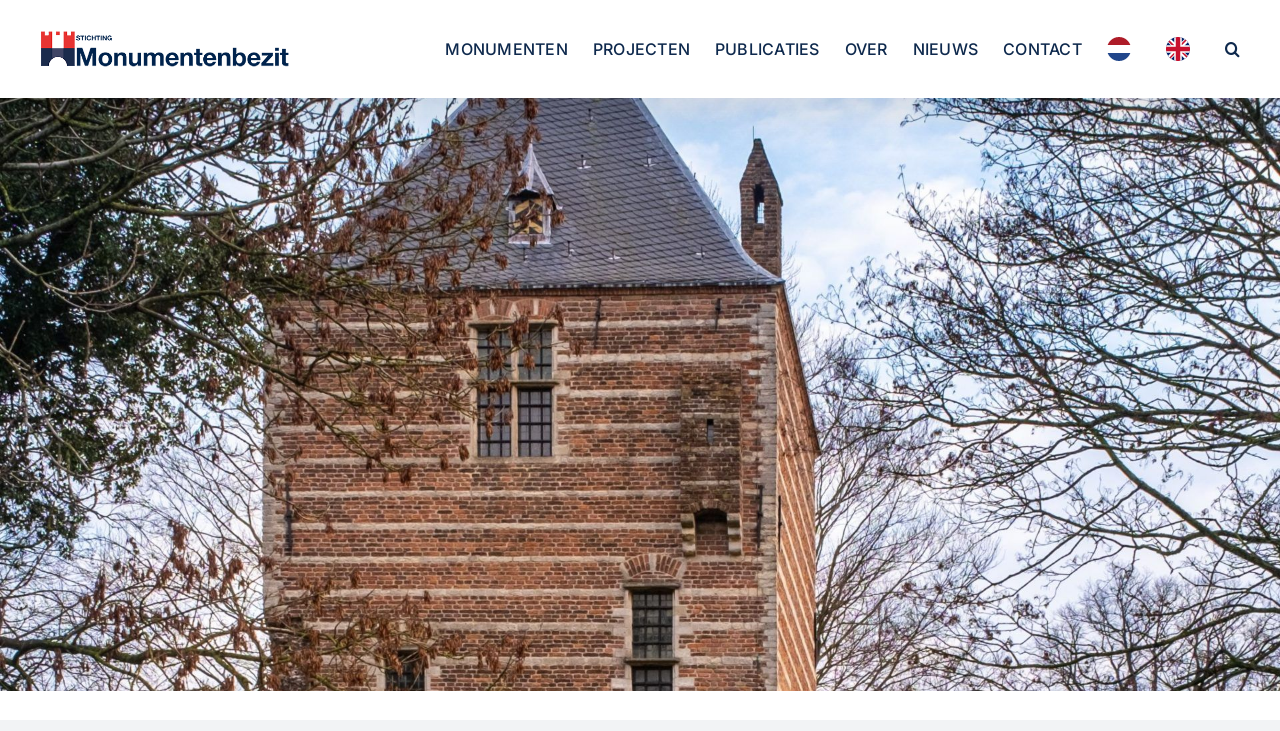

--- FILE ---
content_type: text/html; charset=utf-8
request_url: https://monumentenbezit.nl/monumenten/kasteeltoren-ijsselstein/
body_size: 20163
content:

<!DOCTYPE html>
<html class="avada-html-layout-wide avada-html-header-position-top" lang="nl-NL" prefix="og: http://ogp.me/ns# fb: http://ogp.me/ns/fb#">
<head>
	<meta http-equiv="X-UA-Compatible" content="IE=edge" />
	<meta http-equiv="Content-Type" content="text/html; charset=utf-8"/>
	<meta name="viewport" content="width=device-width, initial-scale=1" />
	<meta name='robots' content='index, follow, max-image-preview:large, max-snippet:-1, max-video-preview:-1' />

	<!-- This site is optimized with the Yoast SEO plugin v26.8 - https://yoast.com/product/yoast-seo-wordpress/ -->
	<title>Kasteeltoren IJsselstein - Monumentenbezit</title>
<link data-rocket-prefetch href="//www.youtube.com" rel="dns-prefetch">
<link data-rocket-prefetch href="//www.googletagmanager.com" rel="dns-prefetch">
<link data-rocket-prefetch href="//cdnjs.cloudflare.com" rel="dns-prefetch">
<link data-rocket-prefetch href="//code.jquery.com" rel="dns-prefetch"><link rel="preload" data-rocket-preload as="image" href="//monumentenbezit.nl/wp-content/uploads/2022/01/KTIJsselstein_1200x800_4.jpg" fetchpriority="high">
	<meta name="description" content="Dit is de kasteeltoren in IJsselstein. Deze zestiende-eeuwse toren is het restant van het eens glorieuze kasteel dat hier stond." />
	<link rel="canonical" href="https://monumentenbezit.nl/monumenten/kasteeltoren-ijsselstein/" />
	<meta property="og:locale" content="nl_NL" />
	<meta property="og:type" content="article" />
	<meta property="og:title" content="Kasteeltoren IJsselstein - Monumentenbezit" />
	<meta property="og:description" content="Dit is de kasteeltoren in IJsselstein. Deze zestiende-eeuwse toren is het restant van het eens glorieuze kasteel dat hier stond." />
	<meta property="og:url" content="https://monumentenbezit.nl/monumenten/kasteeltoren-ijsselstein/" />
	<meta property="og:site_name" content="Monumentenbezit" />
	<meta property="article:publisher" content="https://www.facebook.com/StichtingMonumentenbezit" />
	<meta property="article:modified_time" content="2024-07-31T12:01:44+00:00" />
	<meta property="og:image" content="https://monumentenbezit.nl/wp-content/uploads/2022/01/KTIJsselstein_1200x800_2.jpg" />
	<meta property="og:image:width" content="1920" />
	<meta property="og:image:height" content="1280" />
	<meta property="og:image:type" content="image/jpeg" />
	<meta name="twitter:card" content="summary_large_image" />
	<script type="application/ld+json" class="yoast-schema-graph">{"@context":"https://schema.org","@graph":[{"@type":"WebPage","@id":"https://monumentenbezit.nl/monumenten/kasteeltoren-ijsselstein/","url":"https://monumentenbezit.nl/monumenten/kasteeltoren-ijsselstein/","name":"Kasteeltoren IJsselstein - Monumentenbezit","isPartOf":{"@id":"https://monumentenbezit.nl/#website"},"primaryImageOfPage":{"@id":"https://monumentenbezit.nl/monumenten/kasteeltoren-ijsselstein/#primaryimage"},"image":{"@id":"https://monumentenbezit.nl/monumenten/kasteeltoren-ijsselstein/#primaryimage"},"thumbnailUrl":"https://monumentenbezit.nl/wp-content/uploads/2022/01/KTIJsselstein_1200x800_2.jpg","datePublished":"2022-02-17T13:00:56+00:00","dateModified":"2024-07-31T12:01:44+00:00","description":"Dit is de kasteeltoren in IJsselstein. Deze zestiende-eeuwse toren is het restant van het eens glorieuze kasteel dat hier stond.","breadcrumb":{"@id":"https://monumentenbezit.nl/monumenten/kasteeltoren-ijsselstein/#breadcrumb"},"inLanguage":"nl-NL","potentialAction":[{"@type":"ReadAction","target":["https://monumentenbezit.nl/monumenten/kasteeltoren-ijsselstein/"]}]},{"@type":"ImageObject","inLanguage":"nl-NL","@id":"https://monumentenbezit.nl/monumenten/kasteeltoren-ijsselstein/#primaryimage","url":"https://monumentenbezit.nl/wp-content/uploads/2022/01/KTIJsselstein_1200x800_2.jpg","contentUrl":"https://monumentenbezit.nl/wp-content/uploads/2022/01/KTIJsselstein_1200x800_2.jpg","width":1920,"height":1280},{"@type":"BreadcrumbList","@id":"https://monumentenbezit.nl/monumenten/kasteeltoren-ijsselstein/#breadcrumb","itemListElement":[{"@type":"ListItem","position":1,"name":"Home","item":"https://monumentenbezit.nl/"},{"@type":"ListItem","position":2,"name":"Kasteeltoren IJsselstein"}]},{"@type":"WebSite","@id":"https://monumentenbezit.nl/#website","url":"https://monumentenbezit.nl/","name":"Monumentenbezit","description":"Samen maken we geschiedenis","publisher":{"@id":"https://monumentenbezit.nl/#organization"},"potentialAction":[{"@type":"SearchAction","target":{"@type":"EntryPoint","urlTemplate":"https://monumentenbezit.nl/?s={search_term_string}"},"query-input":{"@type":"PropertyValueSpecification","valueRequired":true,"valueName":"search_term_string"}}],"inLanguage":"nl-NL"},{"@type":"Organization","@id":"https://monumentenbezit.nl/#organization","name":"Monumentenbezit","url":"https://monumentenbezit.nl/","logo":{"@type":"ImageObject","inLanguage":"nl-NL","@id":"https://monumentenbezit.nl/#/schema/logo/image/","url":"https://monumentenbezit.nl/wp-content/uploads/2021/12/Logo-Monumentenbezit.png","contentUrl":"https://monumentenbezit.nl/wp-content/uploads/2021/12/Logo-Monumentenbezit.png","width":248,"height":66,"caption":"Monumentenbezit"},"image":{"@id":"https://monumentenbezit.nl/#/schema/logo/image/"},"sameAs":["https://www.facebook.com/StichtingMonumentenbezit","https://www.instagram.com/monumentenbezit/","https://www.linkedin.com/company/stichting-monumenten-bezit/?viewAsMember=true","https://www.youtube.com/channel/UCOnogY6-y9oJ7V5tREQ0i9Q"]}]}</script>
	<!-- / Yoast SEO plugin. -->


<link rel='dns-prefetch' href='//code.jquery.com' />
<link rel='dns-prefetch' href='//cdnjs.cloudflare.com' />
<link rel='dns-prefetch' href='//www.googletagmanager.com' />

<link rel="alternate" type="application/rss+xml" title="Monumentenbezit &raquo; feed" href="//monumentenbezit.nl/feed/" />
<link rel="alternate" type="application/rss+xml" title="Monumentenbezit &raquo; reacties feed" href="//monumentenbezit.nl/comments/feed/" />
								<link rel="icon" href="//monumentenbezit.nl/wp-content/uploads/2022/01/Favicon-1.png" type="image/png" />
		
		
		
				<link rel="alternate" title="oEmbed (JSON)" type="application/json+oembed" href="//monumentenbezit.nl/wp-json/oembed/1.0/embed?url=https%3A%2F%2Fmonumentenbezit.nl%2Fmonumenten%2Fkasteeltoren-ijsselstein%2F" />
<link rel="alternate" title="oEmbed (XML)" type="text/xml+oembed" href="//monumentenbezit.nl/wp-json/oembed/1.0/embed?url=https%3A%2F%2Fmonumentenbezit.nl%2Fmonumenten%2Fkasteeltoren-ijsselstein%2F&#038;format=xml" />
				
		<meta property="og:locale" content="nl_NL"/>
		<meta property="og:type" content="article"/>
		<meta property="og:site_name" content="Monumentenbezit"/>
		<meta property="og:title" content="Kasteeltoren IJsselstein - Monumentenbezit"/>
				<meta property="og:url" content="https://monumentenbezit.nl/monumenten/kasteeltoren-ijsselstein/"/>
													<meta property="article:modified_time" content="2024-07-31T12:01:44+01:00"/>
											<meta property="og:image" content="https://monumentenbezit.nl/wp-content/uploads/2022/01/KTIJsselstein_1200x800_2.jpg"/>
		<meta property="og:image:width" content="1920"/>
		<meta property="og:image:height" content="1280"/>
		<meta property="og:image:type" content="image/jpeg"/>
				<style id='wp-img-auto-sizes-contain-inline-css' type='text/css'>
img:is([sizes=auto i],[sizes^="auto," i]){contain-intrinsic-size:3000px 1500px}
/*# sourceURL=wp-img-auto-sizes-contain-inline-css */
</style>
<link rel='stylesheet' id='weglot-css-css' href='//monumentenbezit.nl/wp-content/plugins/weglot/dist/css/front-css.css?ver=5.2' type='text/css' media='all' />
<link rel='stylesheet' id='new-flag-css-css' href='//monumentenbezit.nl/wp-content/plugins/weglot/dist/css/new-flags.css?ver=5.2' type='text/css' media='all' />
<link rel='stylesheet' id='dflip-style-css' href='//monumentenbezit.nl/wp-content/plugins/3d-flipbook-dflip-lite/assets/css/dflip.min.css?ver=2.4.20' type='text/css' media='all' />
<link rel='stylesheet' id='child-style-css' href='//monumentenbezit.nl/wp-content/themes/Avada-Child-Theme/style.css?v=387&#038;ver=6.9' type='text/css' media='all' />
<link rel='stylesheet' id='slider-theme-css' href='//cdnjs.cloudflare.com/ajax/libs/slick-carousel/1.8.1/slick.min.css?ver=6.9' type='text/css' media='all' />
<link rel='stylesheet' id='slider-main-css' href='//cdnjs.cloudflare.com/ajax/libs/slick-carousel/1.8.1/slick-theme.css?ver=6.9' type='text/css' media='all' />
<link rel='stylesheet' id='fancybox-theme-css' href='//cdnjs.cloudflare.com/ajax/libs/fancybox/3.5.7/jquery.fancybox.css?ver=6.9' type='text/css' media='all' />
<link rel='stylesheet' id='fusion-dynamic-css-css' href='//monumentenbezit.nl/wp-content/uploads/fusion-styles/c8d766130cd9dd545de2172a415276d0.min.css?ver=3.14.2' type='text/css' media='all' />
<script type="text/javascript" src="//monumentenbezit.nl/wp-content/plugins/weglot/dist/front-js.js?ver=5.2" id="wp-weglot-js-js"></script>

<!-- Google tag (gtag.js) snippet toegevoegd door Site Kit -->
<!-- Google Analytics snippet toegevoegd door Site Kit -->
<script type="text/javascript" src="//www.googletagmanager.com/gtag/js?id=G-YJCH11XZWD" id="google_gtagjs-js" async></script>
<script type="text/javascript" id="google_gtagjs-js-after">
/* <![CDATA[ */
window.dataLayer = window.dataLayer || [];function gtag(){dataLayer.push(arguments);}
gtag("set","linker",{"domains":["monumentenbezit.nl"]});
gtag("js", new Date());
gtag("set", "developer_id.dZTNiMT", true);
gtag("config", "G-YJCH11XZWD");
//# sourceURL=google_gtagjs-js-after
/* ]]> */
</script>
<link rel="https://api.w.org/" href="//monumentenbezit.nl/wp-json/" /><link rel="alternate" title="JSON" type="application/json" href="//monumentenbezit.nl/wp-json/wp/v2/monumenten/1254" /><link rel="EditURI" type="application/rsd+xml" title="RSD" href="//monumentenbezit.nl/xmlrpc.php?rsd" />
<meta name="generator" content="WordPress 6.9" />
<link rel='shortlink' href='//monumentenbezit.nl/?p=1254' />
<meta name="generator" content="Site Kit by Google 1.171.0" />
<link rel="alternate" href="//monumentenbezit.nl/monumenten/kasteeltoren-ijsselstein/" hreflang="nl"/>
<link rel="alternate" href="//monumentenbezit.nl/en/monumenten/kasteeltoren-ijsselstein/" hreflang="en"/>
<script type="application/json" id="weglot-data">{"website":"https:\/\/monumentenbezit.nl","uid":"c7a6faa221","project_slug":"monumentenbezit-nl","language_from":"nl","language_from_custom_flag":null,"language_from_custom_name":null,"excluded_paths":[{"type":"START_WITH","value":"\/werken-bij\/","language_button_displayed":false,"exclusion_behavior":"REDIRECT","excluded_languages":["en"],"regex":"^\/werken\\-bij\/"},{"type":"START_WITH","value":"\/huren-bij","language_button_displayed":false,"exclusion_behavior":"REDIRECT","excluded_languages":[],"regex":"^\/huren\\-bij"}],"excluded_blocks":[],"custom_settings":{"button_style":{"with_flags":true,"flag_type":"circle","full_name":true,"custom_css":"","is_dropdown":false,"with_name":false},"translate_email":true,"wp_user_version":"4.2.4","translate_search":false,"translate_amp":false,"switchers":[{"templates":{"name":"default","hash":"095ffb8d22f66be52959023fa4eeb71a05f20f73"},"location":[],"style":{"with_flags":true,"flag_type":"circle","with_name":false,"full_name":true,"is_dropdown":false}}]},"pending_translation_enabled":false,"curl_ssl_check_enabled":true,"custom_css":null,"languages":[{"language_to":"en","custom_code":null,"custom_name":null,"custom_local_name":null,"provider":null,"enabled":true,"automatic_translation_enabled":true,"deleted_at":null,"connect_host_destination":null,"custom_flag":null}],"organization_slug":"w-9525f0df72","api_domain":"cdn-api-weglot.com","current_language":"nl","switcher_links":{"nl":"https:\/\/monumentenbezit.nl\/monumenten\/kasteeltoren-ijsselstein\/","en":"https:\/\/monumentenbezit.nl\/en\/monumenten\/kasteeltoren-ijsselstein\/"},"original_path":"\/monumenten\/kasteeltoren-ijsselstein\/"}</script><style type="text/css" id="css-fb-visibility">@media screen and (max-width: 640px){.fusion-no-small-visibility{display:none !important;}body .sm-text-align-center{text-align:center !important;}body .sm-text-align-left{text-align:left !important;}body .sm-text-align-right{text-align:right !important;}body .sm-text-align-justify{text-align:justify !important;}body .sm-flex-align-center{justify-content:center !important;}body .sm-flex-align-flex-start{justify-content:flex-start !important;}body .sm-flex-align-flex-end{justify-content:flex-end !important;}body .sm-mx-auto{margin-left:auto !important;margin-right:auto !important;}body .sm-ml-auto{margin-left:auto !important;}body .sm-mr-auto{margin-right:auto !important;}body .fusion-absolute-position-small{position:absolute;width:100%;}.awb-sticky.awb-sticky-small{ position: sticky; top: var(--awb-sticky-offset,0); }}@media screen and (min-width: 641px) and (max-width: 1024px){.fusion-no-medium-visibility{display:none !important;}body .md-text-align-center{text-align:center !important;}body .md-text-align-left{text-align:left !important;}body .md-text-align-right{text-align:right !important;}body .md-text-align-justify{text-align:justify !important;}body .md-flex-align-center{justify-content:center !important;}body .md-flex-align-flex-start{justify-content:flex-start !important;}body .md-flex-align-flex-end{justify-content:flex-end !important;}body .md-mx-auto{margin-left:auto !important;margin-right:auto !important;}body .md-ml-auto{margin-left:auto !important;}body .md-mr-auto{margin-right:auto !important;}body .fusion-absolute-position-medium{position:absolute;width:100%;}.awb-sticky.awb-sticky-medium{ position: sticky; top: var(--awb-sticky-offset,0); }}@media screen and (min-width: 1025px){.fusion-no-large-visibility{display:none !important;}body .lg-text-align-center{text-align:center !important;}body .lg-text-align-left{text-align:left !important;}body .lg-text-align-right{text-align:right !important;}body .lg-text-align-justify{text-align:justify !important;}body .lg-flex-align-center{justify-content:center !important;}body .lg-flex-align-flex-start{justify-content:flex-start !important;}body .lg-flex-align-flex-end{justify-content:flex-end !important;}body .lg-mx-auto{margin-left:auto !important;margin-right:auto !important;}body .lg-ml-auto{margin-left:auto !important;}body .lg-mr-auto{margin-right:auto !important;}body .fusion-absolute-position-large{position:absolute;width:100%;}.awb-sticky.awb-sticky-large{ position: sticky; top: var(--awb-sticky-offset,0); }}</style>		<style type="text/css" id="wp-custom-css">
			.menu-text {text-transform: uppercase;}		</style>
		<script type="text/javascript">
           var ajaxurl = "https://monumentenbezit.nl/wp-admin/admin-ajax.php";
         </script>		<script type="text/javascript">
			var doc = document.documentElement;
			doc.setAttribute( 'data-useragent', navigator.userAgent );
		</script>
		<noscript><style id="rocket-lazyload-nojs-css">.rll-youtube-player, [data-lazy-src]{display:none !important;}</style></noscript>
	<!-- Google Tag Manager -->
<script>(function(w,d,s,l,i){w[l]=w[l]||[];w[l].push({'gtm.start':
new Date().getTime(),event:'gtm.js'});var f=d.getElementsByTagName(s)[0],
j=d.createElement(s),dl=l!='dataLayer'?'&l='+l:'';j.async=true;j.src=
'https://www.googletagmanager.com/gtm.js?id='+i+dl;f.parentNode.insertBefore(j,f);
})(window,document,'script','dataLayer','GTM-KPBKSTH');</script>
<!-- End Google Tag Manager --><style id='global-styles-inline-css' type='text/css'>
:root{--wp--preset--aspect-ratio--square: 1;--wp--preset--aspect-ratio--4-3: 4/3;--wp--preset--aspect-ratio--3-4: 3/4;--wp--preset--aspect-ratio--3-2: 3/2;--wp--preset--aspect-ratio--2-3: 2/3;--wp--preset--aspect-ratio--16-9: 16/9;--wp--preset--aspect-ratio--9-16: 9/16;--wp--preset--color--black: #000000;--wp--preset--color--cyan-bluish-gray: #abb8c3;--wp--preset--color--white: #ffffff;--wp--preset--color--pale-pink: #f78da7;--wp--preset--color--vivid-red: #cf2e2e;--wp--preset--color--luminous-vivid-orange: #ff6900;--wp--preset--color--luminous-vivid-amber: #fcb900;--wp--preset--color--light-green-cyan: #7bdcb5;--wp--preset--color--vivid-green-cyan: #00d084;--wp--preset--color--pale-cyan-blue: #8ed1fc;--wp--preset--color--vivid-cyan-blue: #0693e3;--wp--preset--color--vivid-purple: #9b51e0;--wp--preset--color--awb-color-1: #ffffff;--wp--preset--color--awb-color-2: #f9f9fb;--wp--preset--color--awb-color-3: #f2f3f5;--wp--preset--color--awb-color-4: #0e294d;--wp--preset--color--awb-color-5: #198fd9;--wp--preset--color--awb-color-6: #434549;--wp--preset--color--awb-color-7: #212326;--wp--preset--color--awb-color-8: #141617;--wp--preset--color--awb-color-custom-1: #ec4145;--wp--preset--color--awb-color-custom-2: #7ccdec;--wp--preset--gradient--vivid-cyan-blue-to-vivid-purple: linear-gradient(135deg,rgb(6,147,227) 0%,rgb(155,81,224) 100%);--wp--preset--gradient--light-green-cyan-to-vivid-green-cyan: linear-gradient(135deg,rgb(122,220,180) 0%,rgb(0,208,130) 100%);--wp--preset--gradient--luminous-vivid-amber-to-luminous-vivid-orange: linear-gradient(135deg,rgb(252,185,0) 0%,rgb(255,105,0) 100%);--wp--preset--gradient--luminous-vivid-orange-to-vivid-red: linear-gradient(135deg,rgb(255,105,0) 0%,rgb(207,46,46) 100%);--wp--preset--gradient--very-light-gray-to-cyan-bluish-gray: linear-gradient(135deg,rgb(238,238,238) 0%,rgb(169,184,195) 100%);--wp--preset--gradient--cool-to-warm-spectrum: linear-gradient(135deg,rgb(74,234,220) 0%,rgb(151,120,209) 20%,rgb(207,42,186) 40%,rgb(238,44,130) 60%,rgb(251,105,98) 80%,rgb(254,248,76) 100%);--wp--preset--gradient--blush-light-purple: linear-gradient(135deg,rgb(255,206,236) 0%,rgb(152,150,240) 100%);--wp--preset--gradient--blush-bordeaux: linear-gradient(135deg,rgb(254,205,165) 0%,rgb(254,45,45) 50%,rgb(107,0,62) 100%);--wp--preset--gradient--luminous-dusk: linear-gradient(135deg,rgb(255,203,112) 0%,rgb(199,81,192) 50%,rgb(65,88,208) 100%);--wp--preset--gradient--pale-ocean: linear-gradient(135deg,rgb(255,245,203) 0%,rgb(182,227,212) 50%,rgb(51,167,181) 100%);--wp--preset--gradient--electric-grass: linear-gradient(135deg,rgb(202,248,128) 0%,rgb(113,206,126) 100%);--wp--preset--gradient--midnight: linear-gradient(135deg,rgb(2,3,129) 0%,rgb(40,116,252) 100%);--wp--preset--font-size--small: 12.75px;--wp--preset--font-size--medium: 20px;--wp--preset--font-size--large: 25.5px;--wp--preset--font-size--x-large: 42px;--wp--preset--font-size--normal: 17px;--wp--preset--font-size--xlarge: 34px;--wp--preset--font-size--huge: 51px;--wp--preset--spacing--20: 0.44rem;--wp--preset--spacing--30: 0.67rem;--wp--preset--spacing--40: 1rem;--wp--preset--spacing--50: 1.5rem;--wp--preset--spacing--60: 2.25rem;--wp--preset--spacing--70: 3.38rem;--wp--preset--spacing--80: 5.06rem;--wp--preset--shadow--natural: 6px 6px 9px rgba(0, 0, 0, 0.2);--wp--preset--shadow--deep: 12px 12px 50px rgba(0, 0, 0, 0.4);--wp--preset--shadow--sharp: 6px 6px 0px rgba(0, 0, 0, 0.2);--wp--preset--shadow--outlined: 6px 6px 0px -3px rgb(255, 255, 255), 6px 6px rgb(0, 0, 0);--wp--preset--shadow--crisp: 6px 6px 0px rgb(0, 0, 0);}:where(.is-layout-flex){gap: 0.5em;}:where(.is-layout-grid){gap: 0.5em;}body .is-layout-flex{display: flex;}.is-layout-flex{flex-wrap: wrap;align-items: center;}.is-layout-flex > :is(*, div){margin: 0;}body .is-layout-grid{display: grid;}.is-layout-grid > :is(*, div){margin: 0;}:where(.wp-block-columns.is-layout-flex){gap: 2em;}:where(.wp-block-columns.is-layout-grid){gap: 2em;}:where(.wp-block-post-template.is-layout-flex){gap: 1.25em;}:where(.wp-block-post-template.is-layout-grid){gap: 1.25em;}.has-black-color{color: var(--wp--preset--color--black) !important;}.has-cyan-bluish-gray-color{color: var(--wp--preset--color--cyan-bluish-gray) !important;}.has-white-color{color: var(--wp--preset--color--white) !important;}.has-pale-pink-color{color: var(--wp--preset--color--pale-pink) !important;}.has-vivid-red-color{color: var(--wp--preset--color--vivid-red) !important;}.has-luminous-vivid-orange-color{color: var(--wp--preset--color--luminous-vivid-orange) !important;}.has-luminous-vivid-amber-color{color: var(--wp--preset--color--luminous-vivid-amber) !important;}.has-light-green-cyan-color{color: var(--wp--preset--color--light-green-cyan) !important;}.has-vivid-green-cyan-color{color: var(--wp--preset--color--vivid-green-cyan) !important;}.has-pale-cyan-blue-color{color: var(--wp--preset--color--pale-cyan-blue) !important;}.has-vivid-cyan-blue-color{color: var(--wp--preset--color--vivid-cyan-blue) !important;}.has-vivid-purple-color{color: var(--wp--preset--color--vivid-purple) !important;}.has-black-background-color{background-color: var(--wp--preset--color--black) !important;}.has-cyan-bluish-gray-background-color{background-color: var(--wp--preset--color--cyan-bluish-gray) !important;}.has-white-background-color{background-color: var(--wp--preset--color--white) !important;}.has-pale-pink-background-color{background-color: var(--wp--preset--color--pale-pink) !important;}.has-vivid-red-background-color{background-color: var(--wp--preset--color--vivid-red) !important;}.has-luminous-vivid-orange-background-color{background-color: var(--wp--preset--color--luminous-vivid-orange) !important;}.has-luminous-vivid-amber-background-color{background-color: var(--wp--preset--color--luminous-vivid-amber) !important;}.has-light-green-cyan-background-color{background-color: var(--wp--preset--color--light-green-cyan) !important;}.has-vivid-green-cyan-background-color{background-color: var(--wp--preset--color--vivid-green-cyan) !important;}.has-pale-cyan-blue-background-color{background-color: var(--wp--preset--color--pale-cyan-blue) !important;}.has-vivid-cyan-blue-background-color{background-color: var(--wp--preset--color--vivid-cyan-blue) !important;}.has-vivid-purple-background-color{background-color: var(--wp--preset--color--vivid-purple) !important;}.has-black-border-color{border-color: var(--wp--preset--color--black) !important;}.has-cyan-bluish-gray-border-color{border-color: var(--wp--preset--color--cyan-bluish-gray) !important;}.has-white-border-color{border-color: var(--wp--preset--color--white) !important;}.has-pale-pink-border-color{border-color: var(--wp--preset--color--pale-pink) !important;}.has-vivid-red-border-color{border-color: var(--wp--preset--color--vivid-red) !important;}.has-luminous-vivid-orange-border-color{border-color: var(--wp--preset--color--luminous-vivid-orange) !important;}.has-luminous-vivid-amber-border-color{border-color: var(--wp--preset--color--luminous-vivid-amber) !important;}.has-light-green-cyan-border-color{border-color: var(--wp--preset--color--light-green-cyan) !important;}.has-vivid-green-cyan-border-color{border-color: var(--wp--preset--color--vivid-green-cyan) !important;}.has-pale-cyan-blue-border-color{border-color: var(--wp--preset--color--pale-cyan-blue) !important;}.has-vivid-cyan-blue-border-color{border-color: var(--wp--preset--color--vivid-cyan-blue) !important;}.has-vivid-purple-border-color{border-color: var(--wp--preset--color--vivid-purple) !important;}.has-vivid-cyan-blue-to-vivid-purple-gradient-background{background: var(--wp--preset--gradient--vivid-cyan-blue-to-vivid-purple) !important;}.has-light-green-cyan-to-vivid-green-cyan-gradient-background{background: var(--wp--preset--gradient--light-green-cyan-to-vivid-green-cyan) !important;}.has-luminous-vivid-amber-to-luminous-vivid-orange-gradient-background{background: var(--wp--preset--gradient--luminous-vivid-amber-to-luminous-vivid-orange) !important;}.has-luminous-vivid-orange-to-vivid-red-gradient-background{background: var(--wp--preset--gradient--luminous-vivid-orange-to-vivid-red) !important;}.has-very-light-gray-to-cyan-bluish-gray-gradient-background{background: var(--wp--preset--gradient--very-light-gray-to-cyan-bluish-gray) !important;}.has-cool-to-warm-spectrum-gradient-background{background: var(--wp--preset--gradient--cool-to-warm-spectrum) !important;}.has-blush-light-purple-gradient-background{background: var(--wp--preset--gradient--blush-light-purple) !important;}.has-blush-bordeaux-gradient-background{background: var(--wp--preset--gradient--blush-bordeaux) !important;}.has-luminous-dusk-gradient-background{background: var(--wp--preset--gradient--luminous-dusk) !important;}.has-pale-ocean-gradient-background{background: var(--wp--preset--gradient--pale-ocean) !important;}.has-electric-grass-gradient-background{background: var(--wp--preset--gradient--electric-grass) !important;}.has-midnight-gradient-background{background: var(--wp--preset--gradient--midnight) !important;}.has-small-font-size{font-size: var(--wp--preset--font-size--small) !important;}.has-medium-font-size{font-size: var(--wp--preset--font-size--medium) !important;}.has-large-font-size{font-size: var(--wp--preset--font-size--large) !important;}.has-x-large-font-size{font-size: var(--wp--preset--font-size--x-large) !important;}
/*# sourceURL=global-styles-inline-css */
</style>
<meta name="generator" content="WP Rocket 3.20.3" data-wpr-features="wpr_lazyload_images wpr_preconnect_external_domains wpr_oci wpr_image_dimensions wpr_cdn wpr_preload_links wpr_desktop" /></head>

<body class="wp-singular monumenten-template-default single single-monumenten postid-1254 wp-theme-Avada wp-child-theme-Avada-Child-Theme awb-no-sidebars fusion-image-hovers fusion-pagination-sizing fusion-button_type-flat fusion-button_span-no fusion-button_gradient-linear avada-image-rollover-circle-yes avada-image-rollover-yes avada-image-rollover-direction-left fusion-body ltr fusion-sticky-header no-tablet-sticky-header no-mobile-sticky-header no-mobile-slidingbar no-mobile-totop fusion-disable-outline fusion-sub-menu-fade mobile-logo-pos-left layout-wide-mode avada-has-boxed-modal-shadow- layout-scroll-offset-full avada-has-zero-margin-offset-top fusion-top-header menu-text-align-center mobile-menu-design-modern fusion-show-pagination-text fusion-header-layout-v1 avada-responsive avada-footer-fx-none avada-menu-highlight-style-bar fusion-search-form-clean fusion-main-menu-search-overlay fusion-avatar-circle avada-sticky-shrinkage avada-dropdown-styles avada-blog-layout-large avada-blog-archive-layout-large avada-header-shadow-yes avada-menu-icon-position-left avada-has-megamenu-shadow avada-has-mobile-menu-search avada-has-main-nav-search-icon avada-has-breadcrumb-mobile-hidden avada-has-titlebar-hide avada-header-border-color-full-transparent avada-has-pagination-width_height avada-flyout-menu-direction-fade avada-ec-views-v1" data-awb-post-id="1254">
		<a class="skip-link screen-reader-text" href="#content">Ga naar inhoud</a>

	<div  id="boxed-wrapper">
		
		<div  id="wrapper" class="fusion-wrapper">
			<div  id="home" style="position:relative;top:-1px;"></div>
							
					
			<header  class="fusion-header-wrapper fusion-header-shadow">
				<div class="fusion-header-v1 fusion-logo-alignment fusion-logo-left fusion-sticky-menu- fusion-sticky-logo- fusion-mobile-logo-  fusion-mobile-menu-design-modern">
					<div class="fusion-header-sticky-height"></div>
<div class="fusion-header">
	<div class="fusion-row">
					<div class="fusion-logo" data-margin-top="31px" data-margin-bottom="31px" data-margin-left="0px" data-margin-right="0px">
			<a class="fusion-logo-link"  href="https://monumentenbezit.nl/" >

						<!-- standard logo -->
			<img src="//monumentenbezit.nl/wp-content/uploads/2022/01/Logo-Monumentenbezit.png" srcset="https://monumentenbezit.nl/wp-content/uploads/2022/01/Logo-Monumentenbezit.png 1x, https://monumentenbezit.nl/wp-content/uploads/2022/01/Logo-Monumentenbezit.png 2x" width="484" height="70" style="max-height:70px;height:auto;" alt="Monumentenbezit Logo" data-retina_logo_url="https://monumentenbezit.nl/wp-content/uploads/2022/01/Logo-Monumentenbezit.png" class="fusion-standard-logo" />

			
					</a>
		</div>		<nav class="fusion-main-menu" aria-label="Main Menu"><div class="fusion-overlay-search">		<form role="search" class="searchform fusion-search-form  fusion-search-form-clean" method="get" action="//monumentenbezit.nl/">
			<div class="fusion-search-form-content">

				
				<div class="fusion-search-field search-field">
					<label><span class="screen-reader-text">Zoeken naar:</span>
													<input type="search" value="" name="s" class="s" placeholder="Zoeken..." required aria-required="true" aria-label="Zoeken..."/>
											</label>
				</div>
				<div class="fusion-search-button search-button">
					<input type="submit" class="fusion-search-submit searchsubmit" aria-label="Zoeken" value="&#xf002;" />
									</div>

				
			</div>


			
		</form>
		<div class="fusion-search-spacer"></div><a href="#" role="button" aria-label="Close Search" class="fusion-close-search"></a></div><ul id="menu-header" class="fusion-menu"><li  id="menu-item-2858"  class="menu-item menu-item-type-post_type menu-item-object-page menu-item-2858"  data-item-id="2858"><a  href="https://monumentenbezit.nl/monumenten/" class="fusion-bar-highlight"><span class="menu-text">Monumenten</span></a></li><li  id="menu-item-622"  class="menu-item menu-item-type-post_type menu-item-object-page menu-item-622"  data-item-id="622"><a  href="https://monumentenbezit.nl/projecten/" class="fusion-bar-highlight"><span class="menu-text">Projecten</span></a></li><li  id="menu-item-701"  class="menu-item menu-item-type-post_type menu-item-object-page menu-item-701"  data-item-id="701"><a  href="https://monumentenbezit.nl/publicaties-onderzoek-monumenten/" class="fusion-bar-highlight"><span class="menu-text">Publicaties</span></a></li><li  id="menu-item-4853"  class="menu-item menu-item-type-custom menu-item-object-custom menu-item-has-children menu-item-4853 fusion-dropdown-menu"  data-item-id="4853"><a  href="https://monumentenbezit.nl/over-monumentenbezit-organisatie/" class="fusion-bar-highlight"><span class="menu-text">Over</span></a><ul class="sub-menu"><li  id="menu-item-4850"  class="menu-item menu-item-type-post_type menu-item-object-page menu-item-4850 fusion-dropdown-submenu" ><a  href="https://monumentenbezit.nl/over-monumentenbezit-organisatie/" class="fusion-bar-highlight"><span>Over de organisatie</span></a></li><li  id="menu-item-4851"  class="menu-item menu-item-type-post_type menu-item-object-page menu-item-4851 fusion-dropdown-submenu" ><a  href="https://monumentenbezit.nl/over-team-monumentenbezit/" class="fusion-bar-highlight"><span>Over ons team</span></a></li><li  id="menu-item-3444"  class="menu-item menu-item-type-post_type menu-item-object-page menu-item-3444 fusion-dropdown-submenu" ><a  href="https://monumentenbezit.nl/borgen-bij/" class="fusion-bar-highlight"><span>Borgen bij</span></a></li><li  id="menu-item-6347"  class="menu-item menu-item-type-post_type menu-item-object-page menu-item-6347 fusion-dropdown-submenu" ><a  href="https://monumentenbezit.nl/huren-bij/" class="fusion-bar-highlight"><span>Huren bij</span></a></li><li  id="menu-item-2727"  class="menu-item menu-item-type-post_type menu-item-object-page menu-item-2727 fusion-dropdown-submenu" ><a  href="https://monumentenbezit.nl/werken-bij/" class="fusion-bar-highlight"><span>Werken bij</span></a></li></ul></li><li  id="menu-item-477"  class="menu-item menu-item-type-post_type menu-item-object-page menu-item-477"  data-item-id="477"><a  href="https://monumentenbezit.nl/nieuws-monumenten/" class="fusion-bar-highlight"><span class="menu-text">Nieuws</span></a></li><li  id="menu-item-998"  class="menu-item menu-item-type-post_type menu-item-object-page menu-item-998"  data-item-id="998"><a  href="https://monumentenbezit.nl/contact/" class="fusion-bar-highlight"><span class="menu-text">Contact</span></a></li><li  id="menu-item-weglot-4352-nl"  class="weglot-lang menu-item-weglot weglot-language weglot-flags flag-3 weglot-nl nl wg-nl menu-item menu-item-type-custom menu-item-object-custom menu-item-weglot-4352-nl"  data-classes="weglot-lang" data-item-id="weglot-4352-nl"><a  title="Nederlands" href="https://monumentenbezit.nl/monumenten/kasteeltoren-ijsselstein/" class="fusion-bar-highlight" data-wg-notranslate="true"><span class="menu-text"></span></a></li><li  id="menu-item-weglot-4352-en"  class="weglot-lang menu-item-weglot weglot-language weglot-flags flag-3 weglot-en en wg-en menu-item menu-item-type-custom menu-item-object-custom menu-item-weglot-4352-en"  data-classes="weglot-lang" data-item-id="weglot-4352-en"><a  title="English" href="https://monumentenbezit.nl/en/monumenten/kasteeltoren-ijsselstein/" class="fusion-bar-highlight" data-wg-notranslate="true"><span class="menu-text"></span></a></li><li class="fusion-custom-menu-item fusion-main-menu-search fusion-search-overlay"><a class="fusion-main-menu-icon fusion-bar-highlight" href="#" aria-label="Zoeken" data-title="Zoeken" title="Zoeken" role="button" aria-expanded="false"></a></li></ul></nav><div class="fusion-mobile-navigation"><ul id="menu-header-1" class="fusion-mobile-menu"><li   class="menu-item menu-item-type-post_type menu-item-object-page menu-item-2858"  data-item-id="2858"><a  href="https://monumentenbezit.nl/monumenten/" class="fusion-bar-highlight"><span class="menu-text">Monumenten</span></a></li><li   class="menu-item menu-item-type-post_type menu-item-object-page menu-item-622"  data-item-id="622"><a  href="https://monumentenbezit.nl/projecten/" class="fusion-bar-highlight"><span class="menu-text">Projecten</span></a></li><li   class="menu-item menu-item-type-post_type menu-item-object-page menu-item-701"  data-item-id="701"><a  href="https://monumentenbezit.nl/publicaties-onderzoek-monumenten/" class="fusion-bar-highlight"><span class="menu-text">Publicaties</span></a></li><li   class="menu-item menu-item-type-custom menu-item-object-custom menu-item-has-children menu-item-4853 fusion-dropdown-menu"  data-item-id="4853"><a  href="https://monumentenbezit.nl/over-monumentenbezit-organisatie/" class="fusion-bar-highlight"><span class="menu-text">Over</span></a><ul class="sub-menu"><li   class="menu-item menu-item-type-post_type menu-item-object-page menu-item-4850 fusion-dropdown-submenu" ><a  href="https://monumentenbezit.nl/over-monumentenbezit-organisatie/" class="fusion-bar-highlight"><span>Over de organisatie</span></a></li><li   class="menu-item menu-item-type-post_type menu-item-object-page menu-item-4851 fusion-dropdown-submenu" ><a  href="https://monumentenbezit.nl/over-team-monumentenbezit/" class="fusion-bar-highlight"><span>Over ons team</span></a></li><li   class="menu-item menu-item-type-post_type menu-item-object-page menu-item-3444 fusion-dropdown-submenu" ><a  href="https://monumentenbezit.nl/borgen-bij/" class="fusion-bar-highlight"><span>Borgen bij</span></a></li><li   class="menu-item menu-item-type-post_type menu-item-object-page menu-item-6347 fusion-dropdown-submenu" ><a  href="https://monumentenbezit.nl/huren-bij/" class="fusion-bar-highlight"><span>Huren bij</span></a></li><li   class="menu-item menu-item-type-post_type menu-item-object-page menu-item-2727 fusion-dropdown-submenu" ><a  href="https://monumentenbezit.nl/werken-bij/" class="fusion-bar-highlight"><span>Werken bij</span></a></li></ul></li><li   class="menu-item menu-item-type-post_type menu-item-object-page menu-item-477"  data-item-id="477"><a  href="https://monumentenbezit.nl/nieuws-monumenten/" class="fusion-bar-highlight"><span class="menu-text">Nieuws</span></a></li><li   class="menu-item menu-item-type-post_type menu-item-object-page menu-item-998"  data-item-id="998"><a  href="https://monumentenbezit.nl/contact/" class="fusion-bar-highlight"><span class="menu-text">Contact</span></a></li><li   class="weglot-lang menu-item-weglot weglot-language weglot-flags flag-3 weglot-nl nl wg-nl menu-item menu-item-type-custom menu-item-object-custom menu-item-weglot-4352-nl"  data-classes="weglot-lang" data-item-id="weglot-4352-nl"><a  title="Nederlands" href="https://monumentenbezit.nl/monumenten/kasteeltoren-ijsselstein/" class="fusion-bar-highlight" data-wg-notranslate="true"><span class="menu-text"></span></a></li><li   class="weglot-lang menu-item-weglot weglot-language weglot-flags flag-3 weglot-en en wg-en menu-item menu-item-type-custom menu-item-object-custom menu-item-weglot-4352-en"  data-classes="weglot-lang" data-item-id="weglot-4352-en"><a  title="English" href="https://monumentenbezit.nl/en/monumenten/kasteeltoren-ijsselstein/" class="fusion-bar-highlight" data-wg-notranslate="true"><span class="menu-text"></span></a></li></ul></div>	<div class="fusion-mobile-menu-icons">
							<a href="#" class="fusion-icon awb-icon-bars" aria-label="Toggle mobile menu" aria-expanded="false"></a>
		
					<a href="#" class="fusion-icon awb-icon-search" aria-label="Toggle mobile search"></a>
		
		
			</div>

<nav class="fusion-mobile-nav-holder fusion-mobile-menu-text-align-left" aria-label="Main Menu Mobile"></nav>

		
<div class="fusion-clearfix"></div>
<div class="fusion-mobile-menu-search">
			<form role="search" class="searchform fusion-search-form  fusion-search-form-clean" method="get" action="//monumentenbezit.nl/">
			<div class="fusion-search-form-content">

				
				<div class="fusion-search-field search-field">
					<label><span class="screen-reader-text">Zoeken naar:</span>
													<input type="search" value="" name="s" class="s" placeholder="Zoeken..." required aria-required="true" aria-label="Zoeken..."/>
											</label>
				</div>
				<div class="fusion-search-button search-button">
					<input type="submit" class="fusion-search-submit searchsubmit" aria-label="Zoeken" value="&#xf002;" />
									</div>

				
			</div>


			
		</form>
		</div>
			</div>
</div>
				</div>
				<div class="fusion-clearfix"></div>
			</header>
								
							<div  id="sliders-container" class="fusion-slider-visibility">
					</div>
				
					
							
			
						<main  id="main" class="clearfix ">
				<div class="fusion-row" style="">



        <div class="image-banner-section">
            <img fetchpriority="high" width="1920" height="1280" src="//monumentenbezit.nl/wp-content/uploads/2022/01/KTIJsselstein_1200x800_4.jpg" alt="" />
</div>
          
        
     

    



    <div class="card-section">
        <div class="row-span">
            <div class="title">
                <h1>Kasteeltoren IJsselstein</h1>                <p>Deze 16de-eeuwse toren is het restant van het eens glorieuze kasteel dat in IJsselstein stond. Het kasteel is in 1888 afgebroken. Het bestond uit diverse gebouwen, torens en muren met een slotgracht. De fundamenten ervan zitten nog in de grond. De kasteeltoren is nog altijd van belangrijke historische waarde voor IJsselstein, omdat hier de basis voor de huidige stad ligt. Het is nu onderdeel van Museum IJsselstein. </p>
            </div>
            <div class="info-box-wrapper">
                <div class="left">
                    <div class="grid-wrapper">
                                                        <div class="item">
                                        <i class="fas far fa-map-pin"></i>
                                        <div class="info">
                                        <h3>Plaats</h3>
                                        <p>IJsselstein</p>
                                    </div>
                                </div>
                                                                <div class="item">
                                        <i class="fas far fa-calendar"></i>
                                        <div class="info">
                                        <h3>Bouwjaar</h3>
                                        <p>Omstreeks 1530</p>
                                    </div>
                                </div>
                                                                <div class="item">
                                        <i class="fas far fa-landmark"></i>
                                        <div class="info">
                                        <h3>Bouwstijl</h3>
                                        <p>Gotiek</p>
                                    </div>
                                </div>
                                                                <div class="item">
                                        <i class="fas far fa-male"></i>
                                        <div class="info">
                                        <h3>Opdrachtgever</h3>
                                        <p>Floris van Egmond</p>
                                    </div>
                                </div>
                                                                <div class="item">
                                        <i class="fas far fa-star"></i>
                                        <div class="info">
                                        <h3>Bijzonderheid</h3>
                                        <p>Gemetselde spiltrap met gotische kruisgewelven</p>
                                    </div>
                                </div>
                                                                <div class="item">
                                        <i class="fas far fa-hands"></i>
                                        <div class="info">
                                        <h3>In handen van Monumentenbezit </h3>
                                        <p>sinds 2016</p>
                                    </div>
                                </div>
                                                                <div class="item">
                                        <i class="fas far fa-wheelchair"></i>
                                        <div class="info">
                                        <h3>Rolstoeltoegankelijk </h3>
                                        <p>Nee</p>
                                    </div>
                                </div>
                                                    </div>
                </div>
                <div class="right">
                    <h3>Bezoekersinformatie</h3>
                    <p>Bekijk hoe een deel van het kasteel er ooit heeft uitgezien, zoals de torenkamer, sekreet (toilet) en gevangenis via Museum IJsselstein. Kijk op de website voor de actuele openingstijden. </p>
                    <h4>Bezoekadres:</h4>
                    <p>Kronenburgplantsoen 9, 3401 BM IJsselstein</p>
                    <ul><li><a href="https://www.museumijsselstein.nl/de-kasteeltoren/"target="_blank"><i class="fas fas fa-globe"></i>www.museumijsselstein.nl</a></li></ul>                    
                    <div class="btn-group">

                                                    <a href="https://youtu.be/wPaon0AE1uM" target="_blank">Bekijk de korte video over dit monument                                <i class="fa fa-play" aria-hidden="true"></i>

                            </a>
                        
                                                
                    </div>
                </div>
            </div>
        </div>
    </div>



<div class="slider-section">
    <div class="row-span">
        <div class="slider-wrapper"><div class="slide-item">                        <img width="1920" height="1920" src="data:image/svg+xml,%3Csvg%20xmlns='http://www.w3.org/2000/svg'%20viewBox='0%200%201920%201920'%3E%3C/svg%3E" alt="" title="MB-KIJ-12" data-lazy-src="//monumentenbezit.nl/wp-content/uploads/2022/01/MB-KIJ-12.jpg" /><noscript><img width="1920" height="1920" src="//monumentenbezit.nl/wp-content/uploads/2022/01/MB-KIJ-12.jpg" alt="" title="MB-KIJ-12" /></noscript>
                    </div><div class="slide-item">                        <img width="1920" height="1280" src="data:image/svg+xml,%3Csvg%20xmlns='http://www.w3.org/2000/svg'%20viewBox='0%200%201920%201280'%3E%3C/svg%3E" alt="" title="KTIJsselstein_1200x800_2" data-lazy-src="//monumentenbezit.nl/wp-content/uploads/2022/01/KTIJsselstein_1200x800_2.jpg" /><noscript><img width="1920" height="1280" src="//monumentenbezit.nl/wp-content/uploads/2022/01/KTIJsselstein_1200x800_2.jpg" alt="" title="KTIJsselstein_1200x800_2" /></noscript>
                    </div><div class="slide-item">                        <img width="1920" height="1280" src="//monumentenbezit.nl/wp-content/uploads/2022/01/KTIJsselstein_1200x800_4.jpg" alt="" title="KTIJsselstein_1200x800_4" />
                    </div><div class="slide-item">                        <img width="1920" height="1280" src="//monumentenbezit.nl/wp-content/uploads/2022/01/KTIJsselstein_1200x800_4.jpg" alt="" title="KTIJsselstein_1200x800_4" />
                    </div></div>		<button class="next"><svg width="38" height="65" viewBox="0 0 38 65" fill="none" xmlns="http://www.w3.org/2000/svg">
			<path fill-rule="evenodd" clip-rule="evenodd" d="M1.76636 1.88916C0.238545 3.4848 0.293522 6.01687 1.88916 7.54468L27.7157 32.2735L2.17157 57.8177C0.609486 59.3798 0.609486 61.9124 2.17157 63.4745C3.73368 65.0366 6.26633 65.0366 7.82843 63.4745L35.8177 35.4853C36.2899 35.013 36.6194 34.4521 36.8061 33.856C37.5931 32.3226 37.3206 30.3943 36.0121 29.1414L7.42189 1.76636C5.82625 0.238554 3.29419 0.293517 1.76636 1.88916Z" fill="#0E294D"/>
			</svg>
		</button>
		<button class="prev"><svg width="38" height="65" viewBox="0 0 38 65" fill="none" xmlns="http://www.w3.org/2000/svg">
			<path fill-rule="evenodd" clip-rule="evenodd" d="M36.1349 63.4125C37.6627 61.8168 37.6077 59.2847 36.0121 57.7569L10.1856 33.0281L35.7297 7.48396C37.2918 5.92186 37.2918 3.38919 35.7297 1.8271C34.1676 0.264999 31.6349 0.264999 30.0728 1.8271L2.0836 29.8163C1.61133 30.2886 1.28184 30.8496 1.09514 31.4456C0.308211 32.979 0.580641 34.9073 1.88917 36.1602L30.4794 63.5353C32.075 65.0631 34.6071 65.0081 36.1349 63.4125Z" fill="#0E294D"/>
			</svg>
		</button>
            </div>
</div>

<div class="tabs-custom">
    <div class="row-span">   
    <ul id="tabs-nav"><li class="active"><a href="#tab1">Het ontstaan van de stad </a></li><li><a href="#tab2">Wandalisme </a></li><li><a href="#tab3">De Loyer Toren </a></li></ul>
    <div id="tabs-content"><div id="tab1" class="tab-content  current"><p><span data-contrast="none">In de 13de eeuw verrees in het huidige centrum van IJsselstein het gelijknamige kasteel. Het kasteel vormt de oorsprong van de huidige stad IJsselstein. De naam van de stad heeft het zelfs te danken aan het kasteel; </span><span data-contrast="none">Stein aan den IJssel.</span><span data-ccp-props="{&quot;201341983&quot;:0,&quot;335559739&quot;:160,&quot;335559740&quot;:276}"> </span></p>
<p><span data-contrast="none">Begin 14de eeuw kreeg Gijsbrecht van IJsselstein (ca. 1260-1342/1343) van de bisschop toestemming om in IJsselstein een parochiekerk te stichtten. De kerk en het kasteel trokken ambachtslieden aan, waardoor IJsselstein uitgroeide tot een (vesting)stad.</span><span data-ccp-props="{&quot;201341983&quot;:0,&quot;335559739&quot;:160,&quot;335559740&quot;:276}"> </span></p>
<p><span data-contrast="none">De muren van dit middeleeuwse gebouw hebben meerdere belegeringen doorstaan, zoals het beleg door de Hollanders in 1297. Voor veel IJsselsteiners spreekt het verhaal van de heldhaftige Bertha van Heukelom (?-1322), de vrouw van Gijsbrecht van IJsselstein, nog steeds tot de verbeelding. Nadat haar man gevangen was genomen, wist Bertha een jaar lang stand te houden tegen de Hollanders. Uiteindelijk moest ze toch het onderspit delven, maar in 1308 kreeg het echtpaar hun bezittingen weer terug.</span><span data-ccp-props="{&quot;201341983&quot;:0,&quot;335559739&quot;:160,&quot;335559740&quot;:276}"> </span></p>
<p><span data-contrast="none">Naast het geslacht van Amstel, hebben andere befaamde Nederlandse geslachten, zoals de families Borssele en Oranje-Nassau het kasteel bewoond. Doordat Anna van Egmond (1533-1558), wiens familie het kasteel al sinds de 14de eeuw in bezat had, in 1551 trouwde met Willem van Oranje (1535-1584), kwam het kasteel in bezit van het huis Oranje-Nassau.</span><span data-ccp-props="{&quot;201341983&quot;:0,&quot;335559739&quot;:160,&quot;335559740&quot;:276}"> </span></p>
</div><div id="tab2" class="tab-content "><p><span data-contrast="none">Het kasteel heeft in de loop der tijd talrijke veranderingen ondergaan. Tijdens belegeringen werd het gebouw meerdere malen deels verwoest. Maar waar in de 15de eeuw het kasteel nog werd herbouwd, trad in de 18de eeuw het verval in. De kasteeltoren werd toen als gevangenis gebruikt. </span><span data-ccp-props="{&quot;134233117&quot;:false,&quot;134233118&quot;:false,&quot;201341983&quot;:0,&quot;335551550&quot;:1,&quot;335551620&quot;:1,&quot;335559685&quot;:0,&quot;335559737&quot;:0,&quot;335559738&quot;:0,&quot;335559739&quot;:160,&quot;335559740&quot;:276}"> </span></p>
<p><span data-contrast="none">De laatste bewoner van het kasteel, Louisa Strick van Linschoten, overleed in 1886 op 84-jarige leeftijd. Louisa vreesde</span> <span data-contrast="none">voor</span> <span data-contrast="none">het lot van haar kasteel. Voor het bewonen of het kopen van het eeuwenoude bouwwerk was namelijk geen enkele belangstelling bij haar familieleden, noch bij de Oranjes en zelfs niet bij het Rijk. Een jaar na haar overlijden werd het kasteel voor afbraak verkocht.</span><span data-ccp-props="{&quot;201341983&quot;:0,&quot;335559739&quot;:160,&quot;335559740&quot;:276}"> </span></p>
<p><span data-contrast="none">Een stortvloed van commotie volgde. Zo schreef menig krant dat het slopen van het kasteel een daad van ‘wandalisme’ was, waarmee men doelde op de sloopwoede uit de 19de eeuw. Ook de beroemde architect Pierre Cuypers bemoeide zich met de kwestie. Hij schreef een brief aan het toenmalige bestuur van het Koninklijk Oudheidkundig Genootschap (K.O.G.) met het verzoek om snel actie te ondernemen tegen de sloop van het kasteel. Helaas mocht het allemaal niet baten. In 1888 werd het bouwwerk alsnog afgebroken. Enkel deze bijzondere toren, de zogeheten Loyer Toren, is gered van de ondergang.</span><span data-ccp-props="{&quot;201341983&quot;:0,&quot;335559739&quot;:160,&quot;335559740&quot;:276}"> </span></p>
<p><span data-ccp-props="{&quot;201341983&quot;:0,&quot;335559739&quot;:160,&quot;335559740&quot;:276}"> </span></p>
</div><div id="tab3" class="tab-content "><p><span data-contrast="none">Omstreeks 1530 werd in opdracht van Floris van Egmond, de grootvader van Anna van Egmond, de Loyer Toren gebouwd. Deze traptoren heeft een bijzondere uitstraling dankzij de toepassing van horizontale versieringen in de gevel, speklagen genoemd. Binnenin de toren wordt de gemetselde spiltrap gekarakteriseerd door de verspringende gotische kruisgewelven. </span><span data-ccp-props="{&quot;201341983&quot;:0,&quot;335559739&quot;:160,&quot;335559740&quot;:276}"> </span></p>
<p><span data-contrast="none">Als architect van de Loyer Toren worden zowel de Vlaamse Anthonis I Keldermans en zijn zoon Rombout II als de Italiaanse Alexander Pasqualini genoemd. Een aannemelijke connectie met de familie Keldermans ligt in het feit dat Rombout II vaker door Van Egmond werd betrokken bij zijn (ver)bouwplannen. Daarnaast is de toren vrijwel identiek aan de traptoren van het Markiezenhof te Bergen op Zoom, dat in 1495 onder toezicht van zijn vader Anthonis I werd gebouwd. Daar staat tegenover dat Floris van Egmond in 1531, na het overlijden van Rombout II, Alexander Pasqualini in dienst nam. Pasqualini bouwde tevens de kerktoren van de Sint-Nicolaaskerk in IJsselstein. Kortom: beide bouwmeesters kunnen de architect geweest zijn. </span><span data-ccp-props="{&quot;201341983&quot;:0,&quot;335559739&quot;:160,&quot;335559740&quot;:276}"> </span></p>
<p><span data-contrast="none">Er werden door de eeuwen heen enkele aanpassingen gedaan aan de toren. Zo werd in 1769 de bestaande gevangeniscel op de bovenverdieping vervangen voor drie houten cellen. En na de Tweede Wereldoorlog werd de toren gerestaureerd en ingericht als oudheidkamer. Via <a href="https://www.museumijsselstein.nl/de-kasteeltoren/" target="_blank" rel="noopener">Museum IJsselstein</a> kun je de toren van binnen bekijken. Sinds 2016 is de toren in bezit van Monumentenbezit. In 2022 hebben wij restauratie werkzaamheden uitgevoerd aan het dak en aan het metselwerk.</span><span data-ccp-props="{&quot;201341983&quot;:0,&quot;335559739&quot;:160,&quot;335559740&quot;:276}"> </span></p>
</div></div>        
    </div> 
</div> 
<div class="row-span ">
	<div class="fusion-row">
		<div class="back-btn-wrap">
			<a href="https://monumentenbezit.nl/monumenten#1254"><i class="fa-angle-left fas button-icon-left" aria-hidden="true"></i> Ga terug</a>
		</div>
	</div>
</div>
   

						
					</div>  <!-- fusion-row -->
				</main>  <!-- #main -->
				
				
								
					<div class="fusion-tb-footer fusion-footer"><div class="fusion-footer-widget-area fusion-widget-area"><div class="fusion-fullwidth fullwidth-box fusion-builder-row-1 fusion-flex-container nonhundred-percent-fullwidth non-hundred-percent-height-scrolling" style="--awb-border-radius-top-left:0px;--awb-border-radius-top-right:0px;--awb-border-radius-bottom-right:0px;--awb-border-radius-bottom-left:0px;--awb-padding-top:64px;--awb-padding-bottom:64px;--awb-background-color:#ebebeb;--awb-flex-wrap:wrap;" ><div class="fusion-builder-row fusion-row fusion-flex-align-items-flex-start fusion-flex-content-wrap" style="max-width:1248px;margin-left: calc(-4% / 2 );margin-right: calc(-4% / 2 );"><div class="fusion-layout-column fusion_builder_column fusion-builder-column-0 fusion_builder_column_1_1 1_1 fusion-flex-column" style="--awb-bg-size:cover;--awb-width-large:100%;--awb-margin-top-large:0px;--awb-spacing-right-large:1.92%;--awb-margin-bottom-large:20px;--awb-spacing-left-large:1.92%;--awb-width-medium:100%;--awb-order-medium:0;--awb-spacing-right-medium:1.92%;--awb-spacing-left-medium:1.92%;--awb-width-small:100%;--awb-order-small:0;--awb-spacing-right-small:1.92%;--awb-spacing-left-small:1.92%;"><div class="fusion-column-wrapper fusion-column-has-shadow fusion-flex-justify-content-flex-start fusion-content-layout-column"><div class="fusion-social-links fusion-social-links-1" style="--awb-margin-top:0px;--awb-margin-right:0px;--awb-margin-bottom:20px;--awb-margin-left:0px;--awb-alignment:center;--awb-box-border-top:0px;--awb-box-border-right:0px;--awb-box-border-bottom:0px;--awb-box-border-left:0px;--awb-icon-colors-hover:#ffffff;--awb-box-colors-hover:#3e5370;--awb-box-border-color:var(--awb-color3);--awb-box-border-color-hover:var(--awb-color4);"><div class="fusion-social-networks boxed-icons color-type-custom"><div class="fusion-social-networks-wrapper"><a class="fusion-social-network-icon fusion-tooltip fusion-facebook awb-icon-facebook" style="color:#ffffff;font-size:16px;width:16px;background-color:#0e294d;border-color:#0e294d;border-radius:5px;" data-placement="top" data-title="Facebook" data-toggle="tooltip" title="Facebook" aria-label="facebook" target="_blank" rel="noopener noreferrer" href="https://www.facebook.com/StichtingMonumentenbezit"></a><a class="fusion-social-network-icon fusion-tooltip fusion-instagram awb-icon-instagram" style="color:#ffffff;font-size:16px;width:16px;background-color:#0e294d;border-color:#0e294d;border-radius:5px;" data-placement="top" data-title="Instagram" data-toggle="tooltip" title="Instagram" aria-label="instagram" target="_blank" rel="noopener noreferrer" href="https://www.instagram.com/monumentenbezit/"></a><a class="fusion-social-network-icon fusion-tooltip fusion-youtube awb-icon-youtube" style="color:#ffffff;font-size:16px;width:16px;background-color:#0e294d;border-color:#0e294d;border-radius:5px;" data-placement="top" data-title="YouTube" data-toggle="tooltip" title="YouTube" aria-label="youtube" target="_blank" rel="noopener noreferrer" href="https://www.youtube.com/channel/UCOnogY6-y9oJ7V5tREQ0i9Q"></a><a class="fusion-social-network-icon fusion-tooltip fusion-linkedin awb-icon-linkedin" style="color:#ffffff;font-size:16px;width:16px;background-color:#0e294d;border-color:#0e294d;border-radius:5px;" data-placement="top" data-title="LinkedIn" data-toggle="tooltip" title="LinkedIn" aria-label="linkedin" target="_blank" rel="noopener noreferrer" href="https://www.linkedin.com/company/stichting-monumenten-bezit/?viewAsMember=true"></a></div></div></div><nav class="awb-menu awb-menu_row awb-menu_em-hover mobile-mode-always-expanded awb-menu_icons-left awb-menu_dc-yes mobile-trigger-fullwidth-off awb-menu_mobile-toggle loading mega-menu-loading awb-menu_desktop awb-menu_arrows-active awb-menu_dropdown awb-menu_expand-right awb-menu_transition-fade" style="--awb-font-size:14px;--awb-gap:4%;--awb-justify-content:center;--awb-active-color:var(--awb-color5);--awb-submenu-space:40px;--awb-icons-hover-color:var(--awb-color5);--awb-main-justify-content:flex-start;--awb-mobile-bg:rgba(255,255,255,0);--awb-mobile-nav-items-height:35;--awb-mobile-sep-color:rgba(0,0,0,0);--awb-mobile-justify:center;--awb-mobile-caret-left:auto;--awb-mobile-caret-right:0;--awb-fusion-font-family-typography:inherit;--awb-fusion-font-style-typography:normal;--awb-fusion-font-weight-typography:400;--awb-fusion-font-family-submenu-typography:inherit;--awb-fusion-font-style-submenu-typography:normal;--awb-fusion-font-weight-submenu-typography:400;--awb-fusion-font-family-mobile-typography:inherit;--awb-fusion-font-style-mobile-typography:normal;--awb-fusion-font-weight-mobile-typography:400;" aria-label="Header" data-breakpoint="1024" data-count="0" data-transition-type="fade" data-transition-time="300" data-expand="right"><button type="button" class="awb-menu__m-toggle awb-menu__m-toggle_no-text" aria-expanded="false" aria-controls="menu-header"><span class="awb-menu__m-toggle-inner"><span class="collapsed-nav-text"><span class="screen-reader-text">Toggle Navigation</span></span><span class="awb-menu__m-collapse-icon awb-menu__m-collapse-icon_no-text"><span class="awb-menu__m-collapse-icon-open awb-menu__m-collapse-icon-open_no-text fa-bars fas"></span><span class="awb-menu__m-collapse-icon-close awb-menu__m-collapse-icon-close_no-text fa-times fas"></span></span></span></button><ul id="menu-header-2" class="fusion-menu awb-menu__main-ul awb-menu__main-ul_row"><li   class="menu-item menu-item-type-post_type menu-item-object-page menu-item-2858 awb-menu__li awb-menu__main-li awb-menu__main-li_regular awb-menu__main-li_with-active-arrow awb-menu__main-li_with-main-arrow awb-menu__main-li_with-arrow"  data-item-id="2858"><span class="awb-menu__main-background-default awb-menu__main-background-default_fade"></span><span class="awb-menu__main-background-active awb-menu__main-background-active_fade"></span><a  href="https://monumentenbezit.nl/monumenten/" class="awb-menu__main-a awb-menu__main-a_regular"><span class="menu-text">Monumenten</span></a></li><li   class="menu-item menu-item-type-post_type menu-item-object-page menu-item-622 awb-menu__li awb-menu__main-li awb-menu__main-li_regular awb-menu__main-li_with-active-arrow awb-menu__main-li_with-main-arrow awb-menu__main-li_with-arrow"  data-item-id="622"><span class="awb-menu__main-background-default awb-menu__main-background-default_fade"></span><span class="awb-menu__main-background-active awb-menu__main-background-active_fade"></span><a  href="https://monumentenbezit.nl/projecten/" class="awb-menu__main-a awb-menu__main-a_regular"><span class="menu-text">Projecten</span></a></li><li   class="menu-item menu-item-type-post_type menu-item-object-page menu-item-701 awb-menu__li awb-menu__main-li awb-menu__main-li_regular awb-menu__main-li_with-active-arrow awb-menu__main-li_with-main-arrow awb-menu__main-li_with-arrow"  data-item-id="701"><span class="awb-menu__main-background-default awb-menu__main-background-default_fade"></span><span class="awb-menu__main-background-active awb-menu__main-background-active_fade"></span><a  href="https://monumentenbezit.nl/publicaties-onderzoek-monumenten/" class="awb-menu__main-a awb-menu__main-a_regular"><span class="menu-text">Publicaties</span></a></li><li   class="menu-item menu-item-type-custom menu-item-object-custom menu-item-has-children menu-item-4853 awb-menu__li awb-menu__main-li awb-menu__main-li_regular awb-menu__main-li_with-active-arrow awb-menu__main-li_with-main-arrow awb-menu__main-li_with-arrow"  data-item-id="4853"><span class="awb-menu__main-background-default awb-menu__main-background-default_fade"></span><span class="awb-menu__main-background-active awb-menu__main-background-active_fade"></span><a  href="https://monumentenbezit.nl/over-monumentenbezit-organisatie/" class="awb-menu__main-a awb-menu__main-a_regular"><span class="menu-text">Over</span><span class="awb-menu__open-nav-submenu-hover"></span></a><button type="button" aria-label="Open submenu of Over" aria-expanded="false" class="awb-menu__open-nav-submenu_mobile awb-menu__open-nav-submenu_main"></button><ul class="awb-menu__sub-ul awb-menu__sub-ul_main"><li   class="menu-item menu-item-type-post_type menu-item-object-page menu-item-4850 awb-menu__li awb-menu__sub-li" ><a  href="https://monumentenbezit.nl/over-monumentenbezit-organisatie/" class="awb-menu__sub-a"><span>Over de organisatie</span></a></li><li   class="menu-item menu-item-type-post_type menu-item-object-page menu-item-4851 awb-menu__li awb-menu__sub-li" ><a  href="https://monumentenbezit.nl/over-team-monumentenbezit/" class="awb-menu__sub-a"><span>Over ons team</span></a></li><li   class="menu-item menu-item-type-post_type menu-item-object-page menu-item-3444 awb-menu__li awb-menu__sub-li" ><a  href="https://monumentenbezit.nl/borgen-bij/" class="awb-menu__sub-a"><span>Borgen bij</span></a></li><li   class="menu-item menu-item-type-post_type menu-item-object-page menu-item-6347 awb-menu__li awb-menu__sub-li" ><a  href="https://monumentenbezit.nl/huren-bij/" class="awb-menu__sub-a"><span>Huren bij</span></a></li><li   class="menu-item menu-item-type-post_type menu-item-object-page menu-item-2727 awb-menu__li awb-menu__sub-li" ><a  href="https://monumentenbezit.nl/werken-bij/" class="awb-menu__sub-a"><span>Werken bij</span></a></li></ul></li><li   class="menu-item menu-item-type-post_type menu-item-object-page menu-item-477 awb-menu__li awb-menu__main-li awb-menu__main-li_regular awb-menu__main-li_with-active-arrow awb-menu__main-li_with-main-arrow awb-menu__main-li_with-arrow"  data-item-id="477"><span class="awb-menu__main-background-default awb-menu__main-background-default_fade"></span><span class="awb-menu__main-background-active awb-menu__main-background-active_fade"></span><a  href="https://monumentenbezit.nl/nieuws-monumenten/" class="awb-menu__main-a awb-menu__main-a_regular"><span class="menu-text">Nieuws</span></a></li><li   class="menu-item menu-item-type-post_type menu-item-object-page menu-item-998 awb-menu__li awb-menu__main-li awb-menu__main-li_regular awb-menu__main-li_with-active-arrow awb-menu__main-li_with-main-arrow awb-menu__main-li_with-arrow"  data-item-id="998"><span class="awb-menu__main-background-default awb-menu__main-background-default_fade"></span><span class="awb-menu__main-background-active awb-menu__main-background-active_fade"></span><a  href="https://monumentenbezit.nl/contact/" class="awb-menu__main-a awb-menu__main-a_regular"><span class="menu-text">Contact</span></a></li><li   class="weglot-lang menu-item-weglot weglot-language weglot-flags flag-3 weglot-nl nl wg-nl menu-item menu-item-type-custom menu-item-object-custom menu-item-weglot-4352-nl awb-menu__li awb-menu__main-li awb-menu__main-li_regular awb-menu__main-li_with-active-arrow awb-menu__main-li_with-main-arrow awb-menu__main-li_with-arrow"  data-classes="weglot-lang" data-item-id="weglot-4352-nl"><span class="awb-menu__main-background-default awb-menu__main-background-default_fade"></span><span class="awb-menu__main-background-active awb-menu__main-background-active_fade"></span><a  title="Nederlands" href="https://monumentenbezit.nl/monumenten/kasteeltoren-ijsselstein/" class="awb-menu__main-a awb-menu__main-a_regular" data-wg-notranslate="true"><span class="menu-text"></span></a></li><li   class="weglot-lang menu-item-weglot weglot-language weglot-flags flag-3 weglot-en en wg-en menu-item menu-item-type-custom menu-item-object-custom menu-item-weglot-4352-en awb-menu__li awb-menu__main-li awb-menu__main-li_regular awb-menu__main-li_with-active-arrow awb-menu__main-li_with-main-arrow awb-menu__main-li_with-arrow"  data-classes="weglot-lang" data-item-id="weglot-4352-en"><span class="awb-menu__main-background-default awb-menu__main-background-default_fade"></span><span class="awb-menu__main-background-active awb-menu__main-background-active_fade"></span><a  title="English" href="https://monumentenbezit.nl/en/monumenten/kasteeltoren-ijsselstein/" class="awb-menu__main-a awb-menu__main-a_regular" data-wg-notranslate="true"><span class="menu-text"></span></a></li></ul></nav><div class="fusion-text fusion-text-1" style="--awb-content-alignment:center;--awb-font-size:12px;--awb-text-transform:none;"><p>Kooltjesbuurt 9, 1411 RZ Naarden</p>
<p><a href="mailto:info@monumentenbezit.nl">info@monumentenbezit.nl</a></p>
<p><a href="tel:0031850161626">085-0161626</a></p>
</div></div></div></div></div><div class="fusion-fullwidth fullwidth-box fusion-builder-row-2 fusion-flex-container nonhundred-percent-fullwidth non-hundred-percent-height-scrolling" style="--awb-border-radius-top-left:0px;--awb-border-radius-top-right:0px;--awb-border-radius-bottom-right:0px;--awb-border-radius-bottom-left:0px;--awb-padding-bottom:0px;--awb-background-color:#142a4d;--awb-flex-wrap:wrap;" ><div class="fusion-builder-row fusion-row fusion-flex-align-items-flex-start fusion-flex-content-wrap" style="max-width:1248px;margin-left: calc(-4% / 2 );margin-right: calc(-4% / 2 );"><div class="fusion-layout-column fusion_builder_column fusion-builder-column-1 fusion_builder_column_1_1 1_1 fusion-flex-column" style="--awb-bg-size:cover;--awb-width-large:100%;--awb-margin-top-large:0px;--awb-spacing-right-large:1.92%;--awb-margin-bottom-large:20px;--awb-spacing-left-large:1.92%;--awb-width-medium:100%;--awb-order-medium:0;--awb-spacing-right-medium:1.92%;--awb-spacing-left-medium:1.92%;--awb-width-small:100%;--awb-order-small:0;--awb-spacing-right-small:1.92%;--awb-spacing-left-small:1.92%;"><div class="fusion-column-wrapper fusion-column-has-shadow fusion-flex-justify-content-flex-start fusion-content-layout-column"><div class="fusion-text fusion-text-2" style="--awb-content-alignment:center;--awb-text-transform:none;--awb-text-color:#ffffff;"><p>© 2025 Monumentenbezit | Alle rechten voorbehouden | <span style="color: #ffffff;"><a style="color: #ffffff;" href="/privacystatement/">Privacy Statement</a></span></p>
</div><div class="fusion-text fusion-text-3" style="--awb-content-alignment:center;--awb-font-size:12px;--awb-text-transform:none;--awb-text-color:#ffffff;"><p><span style="color: #ffffff;"><a style="color: #ffffff;" href="https://conversiepartners.nl/" target="_blank" rel="noopener">Gemaakt met ♡ door Conversie Partners</a></span></p>
</div></div></div></div></div>
</div></div>
																</div> <!-- wrapper -->
		</div> <!-- #boxed-wrapper -->
				<a class="fusion-one-page-text-link fusion-page-load-link" tabindex="-1" href="#" aria-hidden="true">Page load link</a>

		<div class="avada-footer-scripts">
			<script type="text/javascript">var fusionNavIsCollapsed=function(e){var t,n;window.innerWidth<=e.getAttribute("data-breakpoint")?(e.classList.add("collapse-enabled"),e.classList.remove("awb-menu_desktop"),e.classList.contains("expanded")||window.dispatchEvent(new CustomEvent("fusion-mobile-menu-collapsed",{detail:{nav:e}})),(n=e.querySelectorAll(".menu-item-has-children.expanded")).length&&n.forEach(function(e){e.querySelector(".awb-menu__open-nav-submenu_mobile").setAttribute("aria-expanded","false")})):(null!==e.querySelector(".menu-item-has-children.expanded .awb-menu__open-nav-submenu_click")&&e.querySelector(".menu-item-has-children.expanded .awb-menu__open-nav-submenu_click").click(),e.classList.remove("collapse-enabled"),e.classList.add("awb-menu_desktop"),null!==e.querySelector(".awb-menu__main-ul")&&e.querySelector(".awb-menu__main-ul").removeAttribute("style")),e.classList.add("no-wrapper-transition"),clearTimeout(t),t=setTimeout(()=>{e.classList.remove("no-wrapper-transition")},400),e.classList.remove("loading")},fusionRunNavIsCollapsed=function(){var e,t=document.querySelectorAll(".awb-menu");for(e=0;e<t.length;e++)fusionNavIsCollapsed(t[e])};function avadaGetScrollBarWidth(){var e,t,n,l=document.createElement("p");return l.style.width="100%",l.style.height="200px",(e=document.createElement("div")).style.position="absolute",e.style.top="0px",e.style.left="0px",e.style.visibility="hidden",e.style.width="200px",e.style.height="150px",e.style.overflow="hidden",e.appendChild(l),document.body.appendChild(e),t=l.offsetWidth,e.style.overflow="scroll",t==(n=l.offsetWidth)&&(n=e.clientWidth),document.body.removeChild(e),jQuery("html").hasClass("awb-scroll")&&10<t-n?10:t-n}fusionRunNavIsCollapsed(),window.addEventListener("fusion-resize-horizontal",fusionRunNavIsCollapsed);</script><script type="speculationrules">
{"prefetch":[{"source":"document","where":{"and":[{"href_matches":"/*"},{"not":{"href_matches":["/wp-*.php","/wp-admin/*","/wp-content/uploads/*","/wp-content/*","/wp-content/plugins/*","/wp-content/themes/Avada-Child-Theme/*","/wp-content/themes/Avada/*","/*\\?(.+)"]}},{"not":{"selector_matches":"a[rel~=\"nofollow\"]"}},{"not":{"selector_matches":".no-prefetch, .no-prefetch a"}}]},"eagerness":"conservative"}]}
</script>
        <script data-cfasync="false">
            window.dFlipLocation = 'https://monumentenbezit.nl/wp-content/plugins/3d-flipbook-dflip-lite/assets/';
            window.dFlipWPGlobal = {"text":{"toggleSound":"Zet geluid aan\/uit","toggleThumbnails":"Toggle thumbnails","toggleOutline":"Toggle outline\/bookmark","previousPage":"Vorige pagina","nextPage":"Volgende pagina","toggleFullscreen":"Toggle volledig scherm","zoomIn":"Inzoomen","zoomOut":"Uitzoomen","toggleHelp":"Toggle help","singlePageMode":"Modus enkele pagina","doublePageMode":"Modus dubbele pagina","downloadPDFFile":"PDF bestand downloaden","gotoFirstPage":"Naar de eerste pagina","gotoLastPage":"Naar de laatste pagina","share":"Delen","mailSubject":"Ik wilde dat je dit flipboek zou zien","mailBody":"Bekijk deze site {{url}}","loading":"DearFlip: aan het laden "},"viewerType":"flipbook","moreControls":"download,pageMode,startPage,endPage,sound","hideControls":"","scrollWheel":"false","backgroundColor":"#777","backgroundImage":"","height":"auto","paddingLeft":"20","paddingRight":"20","controlsPosition":"bottom","duration":800,"soundEnable":"true","enableDownload":"true","showSearchControl":"false","showPrintControl":"false","enableAnnotation":false,"enableAnalytics":"false","webgl":"true","hard":"none","maxTextureSize":"1600","rangeChunkSize":"524288","zoomRatio":1.5,"stiffness":3,"pageMode":"0","singlePageMode":"0","pageSize":"0","autoPlay":"false","autoPlayDuration":5000,"autoPlayStart":"false","linkTarget":"2","sharePrefix":"flipbook-"};
        </script>
      <script type="text/javascript" src="//monumentenbezit.nl/wp-includes/js/jquery/jquery.min.js?ver=3.7.1" id="jquery-core-js"></script>
<script type="text/javascript" id="rocket-browser-checker-js-after">
/* <![CDATA[ */
"use strict";var _createClass=function(){function defineProperties(target,props){for(var i=0;i<props.length;i++){var descriptor=props[i];descriptor.enumerable=descriptor.enumerable||!1,descriptor.configurable=!0,"value"in descriptor&&(descriptor.writable=!0),Object.defineProperty(target,descriptor.key,descriptor)}}return function(Constructor,protoProps,staticProps){return protoProps&&defineProperties(Constructor.prototype,protoProps),staticProps&&defineProperties(Constructor,staticProps),Constructor}}();function _classCallCheck(instance,Constructor){if(!(instance instanceof Constructor))throw new TypeError("Cannot call a class as a function")}var RocketBrowserCompatibilityChecker=function(){function RocketBrowserCompatibilityChecker(options){_classCallCheck(this,RocketBrowserCompatibilityChecker),this.passiveSupported=!1,this._checkPassiveOption(this),this.options=!!this.passiveSupported&&options}return _createClass(RocketBrowserCompatibilityChecker,[{key:"_checkPassiveOption",value:function(self){try{var options={get passive(){return!(self.passiveSupported=!0)}};window.addEventListener("test",null,options),window.removeEventListener("test",null,options)}catch(err){self.passiveSupported=!1}}},{key:"initRequestIdleCallback",value:function(){!1 in window&&(window.requestIdleCallback=function(cb){var start=Date.now();return setTimeout(function(){cb({didTimeout:!1,timeRemaining:function(){return Math.max(0,50-(Date.now()-start))}})},1)}),!1 in window&&(window.cancelIdleCallback=function(id){return clearTimeout(id)})}},{key:"isDataSaverModeOn",value:function(){return"connection"in navigator&&!0===navigator.connection.saveData}},{key:"supportsLinkPrefetch",value:function(){var elem=document.createElement("link");return elem.relList&&elem.relList.supports&&elem.relList.supports("prefetch")&&window.IntersectionObserver&&"isIntersecting"in IntersectionObserverEntry.prototype}},{key:"isSlowConnection",value:function(){return"connection"in navigator&&"effectiveType"in navigator.connection&&("2g"===navigator.connection.effectiveType||"slow-2g"===navigator.connection.effectiveType)}}]),RocketBrowserCompatibilityChecker}();
//# sourceURL=rocket-browser-checker-js-after
/* ]]> */
</script>
<script type="text/javascript" id="rocket-preload-links-js-extra">
/* <![CDATA[ */
var RocketPreloadLinksConfig = {"excludeUris":"/(?:.+/)?feed(?:/(?:.+/?)?)?$|/(?:.+/)?embed/|/(index.php/)?(.*)wp-json(/.*|$)|/refer/|/go/|/recommend/|/recommends/","usesTrailingSlash":"1","imageExt":"jpg|jpeg|gif|png|tiff|bmp|webp|avif|pdf|doc|docx|xls|xlsx|php","fileExt":"jpg|jpeg|gif|png|tiff|bmp|webp|avif|pdf|doc|docx|xls|xlsx|php|html|htm","siteUrl":"https://monumentenbezit.nl","onHoverDelay":"100","rateThrottle":"3"};
//# sourceURL=rocket-preload-links-js-extra
/* ]]> */
</script>
<script type="text/javascript" id="rocket-preload-links-js-after">
/* <![CDATA[ */
(function() {
"use strict";var r="function"==typeof Symbol&&"symbol"==typeof Symbol.iterator?function(e){return typeof e}:function(e){return e&&"function"==typeof Symbol&&e.constructor===Symbol&&e!==Symbol.prototype?"symbol":typeof e},e=function(){function i(e,t){for(var n=0;n<t.length;n++){var i=t[n];i.enumerable=i.enumerable||!1,i.configurable=!0,"value"in i&&(i.writable=!0),Object.defineProperty(e,i.key,i)}}return function(e,t,n){return t&&i(e.prototype,t),n&&i(e,n),e}}();function i(e,t){if(!(e instanceof t))throw new TypeError("Cannot call a class as a function")}var t=function(){function n(e,t){i(this,n),this.browser=e,this.config=t,this.options=this.browser.options,this.prefetched=new Set,this.eventTime=null,this.threshold=1111,this.numOnHover=0}return e(n,[{key:"init",value:function(){!this.browser.supportsLinkPrefetch()||this.browser.isDataSaverModeOn()||this.browser.isSlowConnection()||(this.regex={excludeUris:RegExp(this.config.excludeUris,"i"),images:RegExp(".("+this.config.imageExt+")$","i"),fileExt:RegExp(".("+this.config.fileExt+")$","i")},this._initListeners(this))}},{key:"_initListeners",value:function(e){-1<this.config.onHoverDelay&&document.addEventListener("mouseover",e.listener.bind(e),e.listenerOptions),document.addEventListener("mousedown",e.listener.bind(e),e.listenerOptions),document.addEventListener("touchstart",e.listener.bind(e),e.listenerOptions)}},{key:"listener",value:function(e){var t=e.target.closest("a"),n=this._prepareUrl(t);if(null!==n)switch(e.type){case"mousedown":case"touchstart":this._addPrefetchLink(n);break;case"mouseover":this._earlyPrefetch(t,n,"mouseout")}}},{key:"_earlyPrefetch",value:function(t,e,n){var i=this,r=setTimeout(function(){if(r=null,0===i.numOnHover)setTimeout(function(){return i.numOnHover=0},1e3);else if(i.numOnHover>i.config.rateThrottle)return;i.numOnHover++,i._addPrefetchLink(e)},this.config.onHoverDelay);t.addEventListener(n,function e(){t.removeEventListener(n,e,{passive:!0}),null!==r&&(clearTimeout(r),r=null)},{passive:!0})}},{key:"_addPrefetchLink",value:function(i){return this.prefetched.add(i.href),new Promise(function(e,t){var n=document.createElement("link");n.rel="prefetch",n.href=i.href,n.onload=e,n.onerror=t,document.head.appendChild(n)}).catch(function(){})}},{key:"_prepareUrl",value:function(e){if(null===e||"object"!==(void 0===e?"undefined":r(e))||!1 in e||-1===["http:","https:"].indexOf(e.protocol))return null;var t=e.href.substring(0,this.config.siteUrl.length),n=this._getPathname(e.href,t),i={original:e.href,protocol:e.protocol,origin:t,pathname:n,href:t+n};return this._isLinkOk(i)?i:null}},{key:"_getPathname",value:function(e,t){var n=t?e.substring(this.config.siteUrl.length):e;return n.startsWith("/")||(n="/"+n),this._shouldAddTrailingSlash(n)?n+"/":n}},{key:"_shouldAddTrailingSlash",value:function(e){return this.config.usesTrailingSlash&&!e.endsWith("/")&&!this.regex.fileExt.test(e)}},{key:"_isLinkOk",value:function(e){return null!==e&&"object"===(void 0===e?"undefined":r(e))&&(!this.prefetched.has(e.href)&&e.origin===this.config.siteUrl&&-1===e.href.indexOf("?")&&-1===e.href.indexOf("#")&&!this.regex.excludeUris.test(e.href)&&!this.regex.images.test(e.href))}}],[{key:"run",value:function(){"undefined"!=typeof RocketPreloadLinksConfig&&new n(new RocketBrowserCompatibilityChecker({capture:!0,passive:!0}),RocketPreloadLinksConfig).init()}}]),n}();t.run();
}());

//# sourceURL=rocket-preload-links-js-after
/* ]]> */
</script>
<script type="text/javascript" src="//monumentenbezit.nl/wp-content/plugins/3d-flipbook-dflip-lite/assets/js/dflip.min.js?ver=2.4.20" id="dflip-script-js"></script>
<script type="text/javascript" src="//code.jquery.com/jquery-2.2.4.min.js?ver=2.2.1" id="cdn-js"></script>
<script type="text/javascript" src="//cdnjs.cloudflare.com/ajax/libs/slick-carousel/1.8.1/slick.js?ver=2.2.1" id="slider-js"></script>
<script type="text/javascript" src="//cdnjs.cloudflare.com/ajax/libs/UAParser.js/0.7.19/ua-parser.min.js?ver=2.2.1" id="parser-js"></script>
<script type="text/javascript" src="//monumentenbezit.nl/wp-includes/js/dist/vendor/moment.min.js?ver=2.30.1" id="moment-js"></script>
<script type="text/javascript" id="moment-js-after">
/* <![CDATA[ */
moment.updateLocale( 'nl_NL', {"months":["januari","februari","maart","april","mei","juni","juli","augustus","september","oktober","november","december"],"monthsShort":["jan","feb","mrt","apr","mei","jun","jul","aug","sep","okt","nov","dec"],"weekdays":["zondag","maandag","dinsdag","woensdag","donderdag","vrijdag","zaterdag"],"weekdaysShort":["zo","ma","di","wo","do","vr","za"],"week":{"dow":1},"longDateFormat":{"LT":"H:i","LTS":null,"L":null,"LL":"j F Y","LLL":"j F Y H:i","LLLL":null}} );
//# sourceURL=moment-js-after
/* ]]> */
</script>
<script type="text/javascript" src="//cdnjs.cloudflare.com/ajax/libs/fancybox/3.5.7/jquery.fancybox.min.js?ver=2.2.1" id="fancybox-script-js"></script>
<script type="text/javascript" src="//monumentenbezit.nl/wp-content/themes/Avada-Child-Theme/script.js?var=19&amp;ver=2.2.1" id="script-js"></script>
<script type="text/javascript" src="//monumentenbezit.nl/wp-content/uploads/fusion-scripts/a00bd6d785a9ee3f3daf7a2b23d127fb.min.js?ver=3.14.2" id="fusion-scripts-js"></script>
				<script type="text/javascript">
				jQuery( document ).ready( function() {
					var ajaxurl = 'https://monumentenbezit.nl/wp-admin/admin-ajax.php';
					if ( 0 < jQuery( '.fusion-login-nonce' ).length ) {
						jQuery.get( ajaxurl, { 'action': 'fusion_login_nonce' }, function( response ) {
							jQuery( '.fusion-login-nonce' ).html( response );
						});
					}
				});
				</script>
				<!-- Google Tag Manager (noscript) -->
<noscript><iframe src="https://www.googletagmanager.com/ns.html?id=GTM-KPBKSTH"
height="0" width="0" style="display:none;visibility:hidden"></iframe></noscript>
<!-- End Google Tag Manager (noscript) -->    <script type="text/javascript">
        jQuery( function( $ ) {

            for (let i = 0; i < document.forms.length; ++i) {
                let form = document.forms[i];
				if ($(form).attr("method") != "get") { $(form).append('<input type="hidden" name="iXdDWGtQZw-x" value="WVYd[IqrFO" />'); }
if ($(form).attr("method") != "get") { $(form).append('<input type="hidden" name="dBFjDHLRvJNYniT" value="_9Su8VPavN@pwz" />'); }
if ($(form).attr("method") != "get") { $(form).append('<input type="hidden" name="aIyMTdW" value="kd9oLTVZOSY" />'); }
            }

            $(document).on('submit', 'form', function () {
				if ($(this).attr("method") != "get") { $(this).append('<input type="hidden" name="iXdDWGtQZw-x" value="WVYd[IqrFO" />'); }
if ($(this).attr("method") != "get") { $(this).append('<input type="hidden" name="dBFjDHLRvJNYniT" value="_9Su8VPavN@pwz" />'); }
if ($(this).attr("method") != "get") { $(this).append('<input type="hidden" name="aIyMTdW" value="kd9oLTVZOSY" />'); }
                return true;
            });

            jQuery.ajaxSetup({
                beforeSend: function (e, data) {

                    if (data.type !== 'POST') return;

                    if (typeof data.data === 'object' && data.data !== null) {
						data.data.append("iXdDWGtQZw-x", "WVYd[IqrFO");
data.data.append("dBFjDHLRvJNYniT", "_9Su8VPavN@pwz");
data.data.append("aIyMTdW", "kd9oLTVZOSY");
                    }
                    else {
                        data.data = data.data + '&iXdDWGtQZw-x=WVYd[IqrFO&dBFjDHLRvJNYniT=_9Su8VPavN@pwz&aIyMTdW=kd9oLTVZOSY';
                    }
                }
            });

        });
    </script>
	<script>window.lazyLoadOptions=[{elements_selector:"img[data-lazy-src],.rocket-lazyload",data_src:"lazy-src",data_srcset:"lazy-srcset",data_sizes:"lazy-sizes",class_loading:"lazyloading",class_loaded:"lazyloaded",threshold:300,callback_loaded:function(element){if(element.tagName==="IFRAME"&&element.dataset.rocketLazyload=="fitvidscompatible"){if(element.classList.contains("lazyloaded")){if(typeof window.jQuery!="undefined"){if(jQuery.fn.fitVids){jQuery(element).parent().fitVids()}}}}}},{elements_selector:".rocket-lazyload",data_src:"lazy-src",data_srcset:"lazy-srcset",data_sizes:"lazy-sizes",class_loading:"lazyloading",class_loaded:"lazyloaded",threshold:300,}];window.addEventListener('LazyLoad::Initialized',function(e){var lazyLoadInstance=e.detail.instance;if(window.MutationObserver){var observer=new MutationObserver(function(mutations){var image_count=0;var iframe_count=0;var rocketlazy_count=0;mutations.forEach(function(mutation){for(var i=0;i<mutation.addedNodes.length;i++){if(typeof mutation.addedNodes[i].getElementsByTagName!=='function'){continue}
if(typeof mutation.addedNodes[i].getElementsByClassName!=='function'){continue}
images=mutation.addedNodes[i].getElementsByTagName('img');is_image=mutation.addedNodes[i].tagName=="IMG";iframes=mutation.addedNodes[i].getElementsByTagName('iframe');is_iframe=mutation.addedNodes[i].tagName=="IFRAME";rocket_lazy=mutation.addedNodes[i].getElementsByClassName('rocket-lazyload');image_count+=images.length;iframe_count+=iframes.length;rocketlazy_count+=rocket_lazy.length;if(is_image){image_count+=1}
if(is_iframe){iframe_count+=1}}});if(image_count>0||iframe_count>0||rocketlazy_count>0){lazyLoadInstance.update()}});var b=document.getElementsByTagName("body")[0];var config={childList:!0,subtree:!0};observer.observe(b,config)}},!1)</script><script data-no-minify="1" async src="//monumentenbezit.nl/wp-content/plugins/wp-rocket/assets/js/lazyload/17.8.3/lazyload.min.js"></script>		</div>

			<section  class="to-top-container to-top-right" aria-labelledby="awb-to-top-label">
		<a href="#" id="toTop" class="fusion-top-top-link">
			<span id="awb-to-top-label" class="screen-reader-text">Ga naar de bovenkant</span>

					</a>
	</section>
		</body>
</html>



<script>
var tag = document.createElement('script');

  tag.src = 'https://www.youtube.com/iframe_api';
  var firstScriptTag = document.getElementsByTagName('script')[0];
  firstScriptTag.parentNode.insertBefore(tag, firstScriptTag);

  var player;
  var player2;

  window.onYouTubePlayerAPIReady = function() {
    player = new YT.Player('banner-player', {
      playerVars: {
        rel: 0,
        autoplay: 0,
        playsinline: 1,
        controls: 0,
        showinfo: 0,
        frameborder: 0,
        playlist: '',
        loop: 1,
      },
      videoId: '',
      events: {
        'onReady': onPlayerReady
      }
    });
  };

  function onPlayerReady() {
    const ua = new UAParser();

    if ((
      ua.getOS().name === 'iOS' ||
      ua.getOS().name === 'Android' ||
      ua.getBrowser().name === 'Safari') ||
        (ua.getOS().name === 'Windows' && ua.getBrowser().name === 'Chrome' && 66 <= ua.getBrowser().major)) {
      player.mute();
    }
	player.mute();
    console.log(player.getPlayerState());
    if (player.getPlayerState() === -1 || player.getPlayerState() === 5) {
      player.playVideo();      
      console.log('play');
    }
  }
</script>

<!-- This website is like a Rocket, isn't it? Performance optimized by WP Rocket. Learn more: https://wp-rocket.me - Debug: cached@1770074109 -->

--- FILE ---
content_type: text/css
request_url: https://monumentenbezit.nl/wp-content/themes/Avada-Child-Theme/style.css?v=387&ver=6.9
body_size: 9310
content:
/*
Theme Name: Avada Child
Description: Child theme for Avada theme
Author: ThemeFusion
Author URI: https://theme-fusion.com
Template: Avada
Version: 1.0.0
Text Domain:  Avada
*/
.single-projecten .fusion-post-cards.fusion-post-cards-1 ul.fusion-grid > .fusion-grid-column:nth-child(5) {
    display: none !important;
}
.product-linner-content-wrap.Projectvideo-content-wrap:hover ,.product-linner-content-wrap.Projectvideo-content-wrap:hover i ,.product-linner-content-wrap.Projectvideo-content-wrap:hover p {
    color: #198fd9 !important;
	cursor: pointer;
}
h1, h2, h3, h4, h5, h6, span, div, p {hyphens: auto;}
.single-monumenten .card-section h1.fusion-responsive-typography-calculated {    padding: 0 !important;}
.monumenten-list-wrap .monumenten-list-row.padding-bottom {    padding-bottom: 270px;}
.map-data { display: inline-block;width: 100%;}
.map-header { display: flex; justify-content: space-between; }
.map-header.filter-btn { border: none; }
.map-header button.filter-btn { border: transparent;border: 1px solid #F2F3F5;background: transparent; }
.map-header { padding: 22px 0 19px 0 !important;}
main#main { padding: 0 !important; }
.map-header button.list-view { background: var(--h2_typography-color); color: #ffff; border-radius: 5px; }
section#map-section {margin-bottom: 70px !important;}
.map-header span { font-size: 14px !important; }
.map-header button { border-radius: 12px !important; padding: 15px 18px !important; }
.list-view img { margin-top: 5px; }
.monumenten-list-wrap .monumenten-list-row { display: flex; flex-wrap: wrap;width: calc(100% + 20px);margin-left: -10px;}
.monumenten-list-wrap .monumenten-item { position: relative; margin: 10px; }
.monumenten-list-wrap .monumenten-item .overlay-content h2 { font-size:18px; position: absolute;bottom:35px; color: #ffff; z-index:2;left:20px;right:20px;text-shadow:0px 0px 10px rgb(0 0 0 / 88%);}
.monumenten-list-wrap .monumenten-item .overlay-content span { font-size: 14px; position: absolute; color: #fff;  bottom:20px; z-index:2;left:20px;right:20px;text-shadow:0px 0px 10px rgb(0 0 0 / 88%);}
.monumenten-list-wrap .monumenten-item img { width: 100%; object-fit: cover; }
.monumenten-list-wrap .monumenten-item span svg { margin-right: 5px; }
.monumenten-list-wrap .monumenten-item:nth-child(1) { width: calc(25% - 20px); }
.monumenten-list-wrap .monumenten-item:nth-child(1) img { height: 270px; }
.monumenten-list-wrap .monumenten-item:nth-child(2) {width: calc(50% - 20px); }
.monumenten-list-wrap .monumenten-item:nth-child(2) img { height: 270px;   }
.monumenten-list-wrap .monumenten-item:nth-child(3) { width: calc(50% - 20px); }
.monumenten-list-wrap .monumenten-item:nth-child(3) img { height: 270px; }
.monumenten-list-wrap .monumenten-item:nth-child(4) { width: calc(25% - 20px); }
.monumenten-list-wrap .monumenten-item:nth-child(4) img { height: 270px; }
.monumenten-list-wrap .monumenten-item:nth-child(5) { left: 9px; top:-291px;width: calc(25% - 20px); margin-left: 0; height: 267px; }
.hover-content {display: none;}
.monumenten-list-wrap .monumenten-item:nth-child(5) img { height: 560px; }
.monumenten-list-wrap .monumenten-item:nth-child(5) .overlay-content h2 {  bottom: -97%;z-index:2; }
.monumenten-list-wrap .monumenten-item:nth-child(5) .overlay-content span {bottom: -103%;;z-index:2; }
.monumenten-list-wrap .monumenten-item:nth-child(6) { left:10px; top: 0; height: 270px; margin-left: 0; width: calc(25% - 20px); }
.monumenten-list-wrap .monumenten-item:nth-child(6) img { height: 560px; }
.monumenten-list-wrap .monumenten-item:nth-child(6) .overlay-content h2 {  bottom: -96%;z-index:2; }
.monumenten-list-wrap .monumenten-item:nth-child(6) .overlay-content span {bottom: -100%;;z-index:2; }
.monumenten-list-wrap .monumenten-item:nth-child(7) { width: calc(25% - 20px); left: 10px; }
.monumenten-list-wrap .monumenten-item:nth-child(7) img { height: 270px; }
.monumenten-list-wrap .monumenten-item:nth-child(8) { left: 8px; width: calc(50% - 20px); }
.monumenten-list-wrap .monumenten-item:nth-child(8) img { height: 270px;}
.monumenten-list-wrap .monumenten-item:nth-child(9) { width: calc(25% - 20px); left: 25%; }
.monumenten-list-wrap .monumenten-item:nth-child(9) img { height: 270px; }
.monumenten-list-wrap .monumenten-item:nth-child(10) { width: calc(25% - 20px); left: 25%; }
.monumenten-list-wrap .monumenten-item:nth-child(10) img { height: 270px; }
.monumenten-list-wrap .monumenten-item:nth-child(11) { width: calc(25% - 20px); left: 25%; }
.monumenten-list-wrap .monumenten-item:nth-child(11) img { height: 270px; }
.monumenten-list-wrap .monumenten-item a { width: 100%; display: inline-block; position: relative; z-index: 1; height: 100%; }
.monumenten-list-wrap .monumenten-item a:after { content: ''; position: absolute; top: 0; left: 0; right: 0; bottom: 0; height: 100%; width: 100%; background:  z-index: 1; }
.monumenten-list-wrap .monumenten-item:nth-child(5) a::after { height: 560px; }
.monumenten-list-wrap .monumenten-item:nth-child(6) a::after { height: 560px; }
 .hover-content span {font-size: 14px;text-decoration: underline;}
/* monumenten-item hover */
.hover-content { display: none; position: absolute; bottom: 20px; color: #fff !important; left: 20px;z-index:2; right:20px;}
.hover-content a { color: #fff; }
.hover-content a:nth-child(2) { border-bottom: 1px solid; }
.hover-content h2 { font-size: 18px !important; color: #fff;margin-bottom:0 !important; }
.hover-content p { font-size: 14px !important;margin: 10px 0 !important; }
.monumenten-list-wrap .monumenten-item:nth-child(5) .hover-content { position: absolute; bottom:20px !important; }
.monumenten-list-wrap .monumenten-item:nth-child(6) .hover-content { position: absolute; bottom:20px  !important; }
.monumenten-item:hover img { opacity: 0.4; }
.monumenten-item:hover a { display: block; background-color: #0F2A4E; height: 100%; width: 100%; top: 0; right: 0; left: 0; bottom: 0;}
.monumenten-item:nth-child(5):hover a { display: block; background-color: #0F2A4E; width: 100%; top: 0; right: 0; left: 0; bottom: 0;  height: 560px; }
.monumenten-item:nth-child(6):hover a { display: block; background-color: #0F2A4E; width: 100%; top: 0; right: 0; left: 0; bottom: 0;  height: 560px; }
.monumenten-item:hover .hover-content { display: block; }
.monumenten-item:hover .overlay-content h2{ display: none; }
.monumenten-item:hover .overlay-content span { display: none; }
/* header */
.filter .filter-item .cat lable { background: #fff !important; border: 1px solid #e5e5e5 !important; border-radius: 10px !important; }
.map-header button.list-view .list-items-view.active {
    display: flex !important;
    align-items: center;
}
.map-header button.list-view .map-list-view.active {
    display: flex !important;
    align-items: center;
}
.map-header button {cursor: pointer;font-family: 'Raleway';transition:.3s;}
.filter .filter-item.button .cat {margin: 0 9px 9px 0px !important;width: calc(100%/4 - 9px);height: 121px; border: 1px solid #D7D7D7 !important; background: #fff !important; border-radius: 12px !important;}
h2.fusion-responsive-typography-calculated { width: 100%; }
.provincie.filter-item .cat { width: 50%; }
.wat-is-er-te-doen-zien .cat {width:50%;}
.filter-item input[type="checkbox"] { margin-right: 5px; }
.filter .filter-items .filter-item{ padding: 24px 0; }
.filter-item.button.type_monument { border-bottom: 1px solid #D7D7D7 !important; }
.filter-inner-wrap .title span.dashicons.dashicons-no.close-filter { position: absolute;top:25%;right: 21px; }
.filter-inner-wrap .title h2.fusion-responsive-typography-calculated { font-size: 18px !important; padding: 20px 0 21px 0 !important; margin-bottom: 0 !important; font-weight: 700 !important; }
.filter-inner-wrap .title .dashicons-no:before { content: "";}
.filter-items .filter-item h2 { font-weight: 700 !important; font-size: 20px !important; line-height: 23px !important; color: #0F2A4E !important; margin-bottom: 22px !important;}
.filter-inner-wrap .title { position: relative; border-bottom:1px solid #D7D7D7; text-align: center; }
.filter .filter-item.button .cat label { width: 100%; height: 100% !important;    cursor: pointer; }
.filter-item.provincie { display: flex !important; flex-wrap: wrap; width: 100%; margin-top: 10px; }
.filter-btn span { color: #104068 !important; }
.filter .filter-item.button .cat label span img { margin-bottom: 30px !important; margin-right: 78%; }
.filter .filter-item.button .cat label span { width: 100% !important; text-align: left !important; padding:18px  0px 18px  10px !important; height: 100% !important; }
.filter-item .cat label span { color: #0F2A4E;}
.filter .filter-item.button .cat input:checked + span { text-shadow: none !important; background: #d2d6dc54 !important;border: 2px solid #0F2A4E;border-radius: 12px !important; }
.filter .filter-item.button .cat:hover{border: 1px solid #0f2a4e !important;}
.list-items-view.active span { color: #ffff !important; line-height: 1.5; font-size: 1rem;}
.map-header  svg { margin-right: 10px;}
.filter .filter-item.button .cat label input + span { color: #0f2a4e !important; font-size: 14px !important; }
.filter .filter-items .filter-item { width: 100% !important; display: flex !important; flex-wrap: wrap;  }
.Filters .filter-wrap { background: #ffff; width: 100%; display: block; border-radius: 16px; max-width:785px; margin: 0 auto; position: fixed; z-index: 999999; left: 50%;top: 50%; transform: translate(-50%,-50%); }
.Filters .filter-wrap .filter-inner-wrap .filter { width: 100%; display: inline-block; height: 500px; overflow-y: auto;padding:0 24px; }
.map-header {
}
button.filter-btn:hover { background: #F2F3F5 !important;border: 1px solid transparent; }
button.list-view { background:#0E294D !important; border: transparent }
button.list-view:hover { background:#071321 !important; }
.filter-footer-wrap { display: flex; align-items: center; justify-content: space-between; }
.filter-inner-wrap .filter-footer { border-top:1px solid #D7D7D7 !important;color: #0F2A4E !important;padding: 14px 21px 14px 24px;}
.filter-footer-wrap a {font-weight: 600; font-size: 16px;line-height: 19px;}
.filter-inner-wrap .filter-footer a.reset-filter { border-bottom: 1px  solid var(--h2_typography-color); }
.filter-inner-wrap .filter-footer a.total-post-count { background: var(--h2_typography-color); color: #fff; padding: 15px 18px; border-radius: 12px;}
.filter-item input[type="checkbox"] { display: none;}
[type="checkbox"]:not(:checked) + span, [type="checkbox"]:checked + span { position: relative; padding-left: 2rem; line-height: 2.7; cursor: pointer; }
[type="checkbox"]:not(:checked) + span:before, [type="checkbox"]:checked + span:before { content: ''; position: absolute; left: 0px; top: -3px; width: 24px; height: 24px; border: 1px solid #D7D7D7; border-radius: 4px; box-shadow: inset#D7D7D7; -webkit-transition: all .275s; transition: all .275s; }
[type="checkbox"]:not(:checked) + span:after, [type="checkbox"]:checked + span:after {content: '';position: absolute;top: 4px;left: 6px;background: url(https://dev.monumentenbezit.nl/wp-content/uploads/2022/11/Vector.svg);font-size: 1.375em;height: 12px;color: #fff;background-repeat: no-repeat;line-height: 0;-webkit-transition: all .2s;transition: all .2s;width: 15px;}
[type="checkbox"]:not(:checked) + span:after { opacity: 0; -webkit-transform: scale(0) rotate(45deg); transform: scale(0) rotate(45deg); }
[type="checkbox"]:not(:checked) + span, [type="checkbox"]:checked + span { line-height: 2.5; }
.type_monument span:before {display:none;}
[type="checkbox"]:checked + span:before { background: #0F2A4E !important; }
.scroll-down-btn a { text-align: center; padding: 15px 18px; background: #FFFFFF; border: 1px solid #F2F3F5; border-radius: 12px; font-size: 14px; font-weight: 500; }
.scroll-down-btn a svg { margin-right: 10px; }
.scroll-down-btn { position: absolute; left: 50%; transform: translateX(-50%); bottom: 130px; top: auto; min-width: 206px;}
.Filters .filter-wrap .filter-inner-wrap .filter::-webkit-scrollbar-track { -webkit-box-shadow: inset 0 0 6px rgba(0, 0, 0, 0.3); border-radius: 10px; background-color: #F5F5F5; }
.Filters .filter-wrap .filter-inner-wrap .filter::-webkit-scrollbar { width: 8px; background-color: gray; }
.Filters .filter-wrap .filter-inner-wrap .filter::-webkit-scrollbar-thumb { border-radius: 10px; -webkit-box-shadow: inset 0 0 6px rgba(0, 0, 0, .3); background-color: gray; }
.filter-item.button.type_monument [type="checkbox"]:checked + span:after { display: none; }
body.open_filter { position: relative; overflow-y: hidden; }
body.open_filter:after { content: ''; background: rgba(0, 0, 0, 0.7); position: absolute; width: 100%; height: 100%; left: 0; top: 0; z-index: 99999; }
.filter-item.provincie {
    border-bottom: 1px solid #D7D7D7;
}
/*map -content*/
.gm-style-iw-d div#content img{ width: 100% !important;height:287px;object-fit:cover; }
#content{width:100% !important;}
.gm-style-iw-d div#content h2 { position: absolute; bottom: 30px;right:20px; left: 20px; color: #fff !important; font-size: 18px !important; text-decoration:underline; }
.gm-style-iw-d div#content span { position: absolute; bottom: 20px;right:20px;  left: 20px; font-size: 14px !important; color: #fff !important; }
.gm-style-iw.gm-style-iw-c { max-width: 295px !important; max-height: 287px !important; overflow: hidden; border-radius: 0 !important; padding: 0 !important; width: 295px !important; }
.gm-style-iw-d { overflow: hidden !important; }
button.gm-ui-hover-effect { top: 10px !important; opacity: 1 !important; right:10px !important; background: #ffff !important; border-radius: 50%; }
#content .gm-style img { max-width: 100% !important; height: 287px;object-fit: cover;width:100% !important;}
.gm-style .gm-style-iw-tc::after { display: none !important; }
.gm-ui-hover-effect>span { background: #0F2A4E;}
button.gm-ui-hover-effect span {background-repeat: no-repeat;}
#content{transition:.3s;}
/* .gm-style-iw.gm-style-iw-c {transform: translate3d(-111%,6%,0)!important;} */

/* new map css */

.Filters {    display: none;}
.Filters.active {    display: block;}
section#map-section .monumenten-list-wrap {    display: none;}
section#map-section .monumenten-list-wrap.active {    display: block;}
section#map-section .my-custome-map {     display: none; }
section#map-section .my-custome-map.active {    display: block;}

.map-header button.list-view .list-items-view{display:none;}
.map-header button.list-view .map-list-view{display:none;}
.map-header button.list-view .list-items-view.active{display:block;}
.map-header button.list-view .map-list-view.active{display:block;}

section#map-section div#map {width: 100%;height: 862px;}

.filter-items {    display: flex;flex-wrap: wrap;}
.filter .filter-items .filter-item {    display: block;    width: 100%;}
.filter .filter-item.button .cat { margin: 4px; background-color: #104068; border-radius: 4px; border: 1px solid #fff; overflow: hidden; float: left; }
.filter .filter-item.button .cat label { float: left; line-height: 3.0em;  }
.filter .filter-item.button .cat label span { text-align: center; display: block; }
.filter .filter-item.button .cat label input { position: absolute; display: none; color: #fff !important; }
.filter .filter-item.button .cat label input + span { color: #fff; }
.filter .filter-item.button .cat input:checked + span { color: #ffffff; text-shadow: 0 0  6px rgba(0, 0, 0, 0.8); }
.filter .filter-item.button .cat input:checked + span { background-color: #F75A1B; }

div#map-loader {    min-height: 600px;    display: flex;    align-items: center;}
:root { --color-bg: #eaeaea; --color-loader: #222; --loader-size: 100px; --loader-speed: 500ms; }
.loader { --loader-height: calc(var(--loader-size) / 7); display: flex; position: relative; width: fit-content;    text-align: center;    margin: 0 auto;}
.loader::before { content: ''; position: absolute; }
.loader::before, .loader > span { display: block; width: var(--loader-height); height: var(--loader-height); border-radius: 50%; background: var(--color-loader); animation-name: to-right; animation-duration: var(--loader-speed); animation-iteration-count: infinite; animation-timing-function: linear; }
.loader > span:nth-child(even) { visibility: hidden; }
.loader > span:first-child { animation-name: scale-up; }
.loader > span:last-child { animation-name: scale-up; animation-direction: reverse; }

@keyframes to-right {
	to { transform: translateX(200%); }
}
@keyframes scale-up {
	from { transform: scale(0); }
	to { transform: scale(1); }
}


/* div#video-1 {margin-top: -440px !important;} */
@media(max-width:1024px){
/* 	div#video-1 {margin-top: -500px !important;}
	iframe#video-2-inner {    width: 1269px !important;} */
}


.custom-map .cspml_listing_items_container.cspm-col-lg-10.cspm-col-md-10.cspm-col-sm-12.cspm-col-xs-12 {
    width: 100%;
}
/* .custom-map form#cspml_listings_filter_form {
    width: 570px !important;
} */

.custom-map .cspml_options_bar_map2168.cspm-row {
    display: none;
}
.custom-map .cspm_recenter_map_btn.cspm_map_btn.cspm_border_shadow.cspm_border_radius {background: #0f2a4e;}
.custom-map .cspm_custom_controls img.cspm_svg.cspm_svg_colored.ls-is-cached.lazyloaded {-webkit-filter: brightness(0) invert(1);  filter: brightness(0) invert(1);}
.custom-map div.cspml_fs_container.fixed[data-map-id="map2168"] {
    max-width: 570px !important;
    top: 65px;
}

.single-projecten .fusion-post-cards.fusion-post-cards-1 ul.fusion-grid > .fusion-grid-column:nth-child(4) {    display: none !important;}

.image-banner-section img {
    height: 593px;
    object-fit: cover;
	width:100%;
    object-position: center;
}
.related-projects ul.fusion-carousel-holder li.hide{display:none !important;}
.related-projects .fusion-carousel-nav {    display: none;}
div.cspml_fs_container.fixed[data-map-id="map2168"] {position:fixed;top:65px;width:40%;}
section.fusion-tb-footer.fusion-footer .fusion-fullwidth.fullwidth-box.fusion-builder-row-2.fusion-flex-container.nonhundred-percent-fullwidth.non-hundred-percent-height-scrolling {
    z-index: 9;
}

.back-btn-wrap {
    padding: 0px 100px 50px;
}

.back-btn-wrap a {
    padding: 15px 18px;
    background: #0e294d;
    color: #fff;
    border-radius: 5px;
}
.back-btn-wrap a:hover {
    background: #3e5370;
	color:#fff;
}


.flip-box-inner-wrapper {
	min-height: 400px !important;
}


.product-new-section.fusion-flex-container > .fusion-row {
    display: block !important;
}
.Projectvideo-video-btn {
    width: 0 !important;
    height: 0 !important;
}

/*map css*/
.custom-map div.cspm_infobox_container.rounded_bubble { display: none; }
.custom-map .cspm_marker_infobox .si-pointer-bg-top { display: none; }
.custom-map .cspml_active_item { border: 1px solid red !important; }
.custom-map .cspml_fs_item_container { width: calc(100%/3); }
.custom-map  div.cspml_fs_label span.cspml_toggle_btn { display: none; }
.custom-map .cspml_fs_options_list { display: none; }
.custom-map div.cspml_fs_label { padding-right: 0 !important; font-size: 14px !important; background: #0E294D; color: white; }
.custom-map .cspm_filter_bottom_btns.active { display: block; }
.custom-map .cspm_filter_bottom_btns { display: none; }
.custom-map .cspml_transparent_layer_map2168 { display: block !important;  width: 15px; height: 15px; background: red; left: unset !important; right: 9px; top: 19px !important; }
.custom-map div.cspml_details_container div.cspml_details_content { width: 100%; display: block; height: auto !important; clear: both; max-height: 100px !important; }
.custom-map .cspml_listings_area_map2168 { width: 100%; display: inline-block; height: 700px; overflow-y: auto; }
.custom-map form.cspml_filter_form div.cspml_fs_options_list.active { display: block; }
.custom-map div.cspml_fs_container {padding: 0 !important;margin: 0 !important;position: absolute;z-index: 9999;width: 96%;}
.custom-map .cspml_details_container.cspm-col-lg-7.cspm-col-md-7.cspm-col-sm-7.cspm-col-xs-12 { height: auto !important; }
.cspml_transparent_layer_map2168.active { display: block !important; }
.codespacing_progress_map_area { margin-top: 54px !important; }
.custom-map .cspml_listings_area_map2168{width:105%;}


.single-monumenten main#main >.fusion-row {
    max-width: 100% !important;
}

.custom-map .cspml_listings_area_map2168 div.cspml_active_item  .cspml_details_container{border-color:red !important;}

.single-monumenten main#main {
    padding: 0 !important;
}


.custom-map .cspml_transparent_layer_map2168 { visibility: hidden;}
.custom-map form#cspml_listings_filter_form {visibility: hidden;}




/* video banner section css start */
.video-banner-section{width: 100%; height: 593px; overflow: hidden; position:relative;}
/* .video-banner-section .youtube-container { overflow: hidden; width: 100%; aspect-ratio: 22/13; margin-top:-10vw;} */
/* .video-banner-section .youtube-container iframe { width: 300%; height: 100%; margin-left: -100%;pointer-events: none;} */

.video-banner-section  button svg{width: 15px;height: 15px;transform: translate(0px, 2px);margin-left: 5px;}
.card-section .title h2{color:#0e294d;}
.card-section .title p{color:#0e294d;}
.video-banner-section button{right:calc(50% - 600px);bottom:50px;top:auto;}
.video-banner-section button{position:absolute;top:500px;z-index:111;border-radius: 5px;border: none;background-color: rgba(255,255,255,0.9);height: 42px;cursor:pointer;padding: 13px 29px;color: #0e294d;line-height: 17px;font-weight: 500;font-size: 14px;}

.card-section { padding: 100px 0px; }
.card-section .title h2 { font-size: 40px; }
.card-section .title p { margin-top: 20px; font-size: 20px; line-height: 30px; font-weight: 500; }
.card-section .title { margin-bottom: 40px; }
.card-section .info-box-wrapper { display: flex; }
.card-section .info-box-wrapper .left { width: 50%; padding: 30px; box-shadow: 0px 0px 2px #c0c0c0; }
.card-section .info-box-wrapper .right { width: 50%; background: #0e294d; padding: 30px; }
.card-section .info-box-wrapper .left .grid-wrapper { display: grid; grid-template-columns: 1fr 1fr;grid-row-gap:30px; }
.card-section .info-box-wrapper .left .grid-wrapper .item { display: flex; }


.card-section .info-box-wrapper .left .grid-wrapper .item i { font-size: 33px; width: 20px; color: #0e294d; text-align: center; }
.card-section .info-box-wrapper .left .grid-wrapper .item .info {margin-left: 34px;width: 70%;}
.card-section .info-box-wrapper .left .grid-wrapper .item .info h3 {color: #0e294d;font-size: 18px;font-weight: 800;margin: 0;}
.card-section .info-box-wrapper .left .grid-wrapper .item .info p { color: #c0c0c0; margin: 5px 0 0 0; font-size: 16px; }
.card-section .info-box-wrapper .right h3 { color: #fff; font-size: 30px; margin-bottom: 20px; margin-top:0; }
.card-section .info-box-wrapper .right p { font-size: 18px; color: #fff; font-weight: 300; line-height: 30px; }
.card-section .info-box-wrapper .right h4 { color: #fff; font-size: 26px; margin-top: 30px; margin-bottom:0;}
.card-section .info-box-wrapper .right p{margin-top:0px;margin-bottom: 0px;}
.card-section .info-box-wrapper .right ul {margin-top: 5px;padding-left: 0;}
.card-section .info-box-wrapper .right ul li { list-style: none; margin-bottom: 10px; }
.card-section .info-box-wrapper .right ul li a { color: #fff; text-decoration: none; border-bottom: solid 1px #ff0000; margin-left: 25px; position: relative; transition-duration: .3s; line-height:20px; }
.card-section .info-box-wrapper .right ul li a i { position: absolute; left: -25px; font-size: 16px; top: 5px; text-align: center; width: 20px; }
.card-section .info-box-wrapper .right ul li a:hover { color: #ff0000; }
.card-section .info-box-wrapper .right .btn-group a { padding: 10px; border-radius: 10px; text-decoration: none; color: #000; background: #fff; margin-right: 20px; display: inline-block; }
.card-section .info-box-wrapper .right .btn-group { margin: 30px 0 0 0; }
.card-section .info-box-wrapper .right .btn-group a svg { height: 12px; width: 30px; margin-left:10px; }
.card-section .info-box-wrapper .right .btn-group a:last-child svg{ width:10px;}

.slider-section .row-span { position: relative; padding:0px 30px; }
.slider-section button.slick-arrow { position: absolute; top: 50%; background: none; border: none; cursor: pointer; transform: translateY(-50%); }
.slider-section button.slick-arrow.prev { left: 50px; }
.slider-section button.slick-arrow.next { right: 50px; }
.slider-section .slick-slide { background: transparent; }
.slider-section .slick-slide {padding:0px 10px;}
.slider-section .slick-slide img { opacity: .4; height: 586px; object-fit: cover; object-position: center;}
.slider-section .slick-slide.slick-current.slick-active.slick-center img { opacity: 1; }
.slider-section button.slick-arrow:hover svg path { fill: #e21d1d }

.pettern-wrapper { background-color: rgba(255,255,255,0); background-image:linear-gradient( 213deg , #ffffff 25%, #fff 34% , #eaf7ffed 24%); background-position: center center; background-repeat: no-repeat; border-width: 0px 0px 0px 0px; border-color: var(--awb-color3); border-style: solid; }

.background-icon h1.title-heading-left {position:relative;}
.background-icon h1.title-heading-left:before{content:'';z-index:-1; width:100px;height:100px;position:absolute; left:0px;top:0; opacity:1; background-image:url(https://monumentenbezit.nl/wp-content/uploads/2022/01/back-img.png);background-repeat:no-repeat;}
/* .fusion-responsive-typography-calculated{margin-left:15px;} */
.tabs-custom {padding: 100px 0px 10px;width: 100%;border-radius: 5px 5px 5px 5px;}
.tabs-custom ul#tabs-nav {list-style: none;margin: 0;padding-left:0;}
.tabs-custom ul#tabs-nav li {float: left;font-weight: bold;margin-right: 2px;padding: 15px 15px;border-radius: 14px;cursor: pointer;width: 100%;background: #0e294d;}
.tabs-custom ul#tabs-nav li:hover, ul#tabs-nav li.active {background-color: #ed4343;}
.tabs-custom #tabs-nav li a {text-decoration: none;color: #FFF;font-size: 22px;padding: 10px;font-family: 'Raleway';}
.tabs-custom .tab-content {padding: 10px;}
.tabs-custom .tab-content.current{display: block;}
.tabs-custom .tab-content:not(.current){display: none;}
.tabs-custom .tab-content strong { line-height: 30px; font-size: 20px; color: #272727; }
.tabs-custom .tab-content { margin: 50px 0 0 0; padding: 0px 100px; }
.tabs-custom .tab-content p { margin: 10px 0 20px 0px; }
.tabs-custom .tab-content h3 { font-size: 24px; color: #21365b; }
.tabs-custom ul#tabs-nav { justify-content: center; align-items: center; display: grid; grid-template-columns: repeat(3, 1fr); grid-gap:20px; }
.custom-map .cspml_thumb_container > a {
    height: 153px;
    width: 100%;
    display: inline-block;
    position: absolute;
    top: 15px;
}
.custom-map .cspml_listings_area_map2168::-webkit-scrollbar-track{-webkit-box-shadow: inset 4px 0px 6px rgba(0,0,0,0.3);border-radius:30px;background-color: #ffffff;}
.custom-map .cspml_listings_area_map2168::-webkit-scrollbar{width: 12px;}
.custom-map .cspml_listings_area_map2168::-webkit-scrollbar-thumb{border-radius: 10px;-webkit-box-shadow: inset 0 0 6px rgba(0,0,0,.3);background-color: #a6a6a6;}
.custom-map div.cspml_item img.thumb{height:153px;object-fit:cover;margin:15px;width:100%;}
.custom-map .cspml_listings_area_map2168 div.cspml_item{display:flex;background-color:#fff !important;}
.custom-map .cspml_thumb_container:hover .cspml_item_link_overlay{display:none;}
.custom-map .cspml_listings_area_map2168 div.cspml_item .cspml_details_container{border-left: dotted 4px #a9ceff;padding:0px 0 0 20px;margin:20px 0 20px 20px;}
.custom-map .cspml_listings_area_map2168  div.cspml_details_container div.cspml_details_content hr{display:none;}
.custom-map .cspml_listings_area_map2168  div.cspml_details_container div.cspml_details_title{padding-bottom:10px}
.custom-map .cspml_listings_area_map2168  div.cspml_details_container div.cspml_details_title a{color:#0f2a4e !important;font-family: 'Raleway';font-weight: 700;font-size: 18px;border: none;}
.custom-map .cspml_listings_area_map2168 div.cspml_item:hover  .cspml_details_container{border-color:#e73432;}
.custom-map .cspml_listings_area_map2168 img.cspml_item_pinpoint{display:none;position:relative;}
.custom-map .cspml_listings_area_map2168 div.cspml_item  .cspml_item_pinpoint_overlay.cspml_fire_pinpoint.cspm_bg_rgb_hover { transform: rotate(0deg); top: 15px; width: 30px; right: 0; height: 30px; display:flex; justify-content:center; align-items:center; background-color:#fff !important; border-radius:50px; top:25px; right:10px; }
.custom-map .cspml_listings_area_map2168 div.cspml_item .cspml_item_pinpoint_overlay.cspml_fire_pinpoint.cspm_bg_rgb_hover:after {content:'';display:block;background-image:url(https://monumentenbezit.nl/wp-content/uploads/2022/01/primary.png); width:16px; height:17px; background-size:contain;background-repeat:no-repeat;}
.custom-map .cspml_listings_area_map2168 div.cspml_item:hover .cspml_item_pinpoint_overlay.cspml_fire_pinpoint.cspm_bg_rgb_hover:after{background-image:url(https://monumentenbezit.nl/wp-content/uploads/2022/01/secondary.png);}
.custom-map .cspml_listings_area_map2168 .cspml_active_item .cspml_item_pinpoint_overlay.cspml_fire_pinpoint.cspm_bg_rgb_hover:after{
        background-image: url(https://monumentenbezit.nl/wp-content/uploads/2022/01/secondary.png) !important;
}
.custom-map .cspml_transparent_layer_map2168 { display: block; width: 15px; height: 15px; background: #d9d9d900; left: unset !important; right: 9px; top: 19px !important; background-image: url(https://monumentenbezit.nl/wp-content/uploads/2022/01/bottom-icon.png); background-size: contain; background-position: center;background-repeat: no-repeat;}
.card-section .info-box-wrapper .left{background-color:#fff;}


.custom-map .cspml_input_container span.icr-item.type_checkbox { margin-right: 4px; position: absolute;border: solid 1px #000 !important; }
.custom-map .cspml_input_container .icr-text {margin-left: 22px;display: block;font-size: 12px;color: #0e294d;}
.custom-map .cspml_input_container {display: flex;padding: 2px 0px;}
.slider-section {width: 100%;display: inline-block;}

.custom-map div.cspml_fs_container{width:95%;}

.fusion-column-wrapper .cspml_item_holder .list_view_holder { padding: 0px; }
.custom-map .cspml_listings_area_map2168 div.cspml_item{ border: solid 1px #dddddd; }
.custom-map .cspml_listings_area_map2168 div.cspml_item .cspml_details_container { padding-right: 20px; }
.postid-873 .video-banner-section .youtube-container { margin-top: -90px; }
.card-section .info-box-wrapper .right .btn-group a { margin-bottom: 10px !important; }


body .fusion-logo img {
    width: 250px !important;
    height: auto !important;
    max-height: 70px !important;
}

body.single-projecten .fusion-carousel .fusion-carousel-item img {
    width: 100% !important;
    height: 260px !important;
	object-fit: cover;
}

.video-banner-section .youtube-container{
	position: relative;
    padding-bottom: 56.25%;
/*     padding-top: 25px; */
    height: 0;
	
}
.video-banner-section .youtube-container iframe {
	position: absolute;
   
    left: 0;
    width: 100%;
    height: 100%; 
	pointer-events: none;
}


@media(max-width:1660px){
    .video-banner-section{width: 100%;  overflow: hidden;}
	.video-banner-section button{top: 365px;}
	.postid-873 .video-banner-section .youtube-container { margin-top: -110px; }
	
} 
@media(max-width:1260px){
	.video-banner-section button{right:30px;}
	div.cspml_fs_container.fixed[data-map-id="map2168"] {width: 45%;top: 65px;}
	
}

@media(max-width:1199px){
    .video-banner-section{ position: relative;}
    .container{max-width:990px;}
	.video-banner-section button {top: unset;}
}

	
    .card-section .info-box-wrapper .right .btn-group a{margin-right:5px;}    
	div.cspml_fs_container.fixed[data-map-id="map2168"] {width:44%;top:65px;}

}
@media(max-width:1024px){
/* 	.video-banner-section{display:none;} */
	div.cspml_fs_container.fixed[data-map-id="map2168"] {width:44%;top:65px;}
	.video-banner-section{height: auto;}
	 
	.postid-873 .video-banner-section {height: auto !important;}

	.postid-873 .card-section {margin-top: -40px !important;background: #ffff !important;position: relative !important;}
		
}
@media(max-width:991px){
	div.cspml_fs_container.fixed[data-map-id="map2168"] {width:90%; top: 10px;}
    .container{max-width:760px;}
	.video-banner-section button{top:auto;}

    .card-section .info-box-wrapper{flex-direction:column;}
    .card-section .info-box-wrapper .left{width:100%;}
    .card-section .info-box-wrapper .right{width:100%;}
	
	.tabs-custom .tab-content{padding:10px 0px;margin: 15px 0 0 0;} 
    .tabs-custom ul#tabs-nav li{padding:10px;}
    .tabs-custom #tabs-nav li a{font-size:18px;} 
	.video-banner-section{height: auto;}
.postid-873 .video-banner-section .youtube-container {    margin-top: -110px;}
}

@media(max-width:767px){
	.image-banner-section img {
		min-height: auto;
		object-fit: contain;
		object-position: center;
		height:auto;
	}
	
	
	
	
	div.cspml_fs_container.fixed[data-map-id="map2168"] {
    width: 88%;
    top: 10px;
    left: 15px;
    right: 15px;
	}	
	
	.custom-map div.cspml_item img.thumb {
    height: auto;
		width: 100%;
	}
	.custom-map .cspml_thumb_container > a
	{
		height: 100%;
		width: 100%;
	}
	.back-btn-wrap {
		padding: 0px;
		padding-bottom: 50px;
	}
	.custom-map .cspml_listings_area_map2168 {
    height: auto;
	}
	
/* 	.custom-map .pull-right {
		display: none !important;
	} */
	
	.slider-section .slick-slide img{height: auto;}
    .container{max-width:550px;width:100% !important;}
	
	 .video-banner-section button{ padding: 12px;} 

    .card-section{padding:50px 0px}
    .card-section .info-box-wrapper .left .grid-wrapper .item .info{margin-left:15px;}
    .card-section .info-box-wrapper .left .grid-wrapper .item i{font-size:24px;}
    .card-section .info-box-wrapper .left .grid-wrapper .item .info{width:70%;}
    .card-section .info-box-wrapper .right h3{font-size: 24px;margin-bottom: 10px;}
    .card-section .info-box-wrapper .right h4{font-size:20px;margin-bottom:10px;}
    .card-section .title h2{font-size:32px;}
    .card-section .title p{font-size:18px;margin-top:15px;}
    .card-section .info-box-wrapper .right{padding:18px;}
    .card-section .info-box-wrapper .left{padding:18px;}
	
	.custom-map .cspml_listings_area_map2168 div.cspml_item{flex-direction:column;}
	.tabs-custom ul#tabs-nav{grid-template-columns:1fr;grid-gap: 10px;}
	.custom-map .cspm-col-lg-6{padding-left: 5px; padding-right: 0px;}
	
	.card-section .info-box-wrapper .right .btn-group a{padding:5px;}
	.card-section .info-box-wrapper .right .btn-group a svg{margin-left:0px;}
	
	.slider-section button.slick-arrow{top:50%;transform:scale(.6) translate(0% , -70%);}   
	.slider-section button.slick-arrow.next{right:4px;}
	.slider-section button.slick-arrow.prev{left:4px;}
	
	.custom-map .cspml_listings_area_map2168 div.cspml_item .cspml_details_container{padding: 0px 10px;width:90%;margin:10px 0 10px 10px;border-left:none;}
	.custom-map form#cspml_listings_filter_form { width: 100%; }
	.custom-map form.cspml_filter_form div.cspml_fs_options_list { width: 100%; display: block; }
	.custom-map .cspml_transparent_layer_map2168:before {content: 'Filter';width: 96%;left: 11px;position: absolute;top: 4px;}
	.custom-map div.cspml_fs_label { background-color: #fff; padding: 0px; color: #000; font-weight: 800; padding-left: 20px; margin-top: 10px; }
	.custom-map .cspml_transparent_layer_map2168 {background-color: #ebebeb;padding: 14px;position: relative;background-size: 72%;display: flex !important;position: absolute;width: calc(100% - -20px);left: 0px !important;color: #fff;padding: 19px;background: #0f2a4e;}
	.custom-map form#cspml_listings_filter_form { display: block;   width: 105.5%;  position:relative;  }
	.custom-map .cspml_transparent_layer_map2168 {    display: none !important;}
	
	.custom-map form#cspml_listings_filter_form.open{display: block;left: 0px;top: 60px;width: 105.5%;padding-top: 10px !important;}
	.custom-map div.cspml_fs_container{width:95%;}
	.custom-map .cspml_listings_area_map2168 div.cspml_item .cspml_item_pinpoint_overlay.cspml_fire_pinpoint.cspm_bg_rgb_hover{right:25px;}
	.custom-map .cspml_transparent_layer_map2168:after {background-image:url(https://monumentenbezit.nl/wp-content/uploads/2022/01/bottom-icon.png);content:'';right:0;display: block;width: 30px;height: 30px;background-repeat: no-repeat;background-color: #ffffff2e;background-position: center;background-size: 80%;position: absolute;top: 4px;right: -1px;right: 3px;}
	.custom-map div.cspml_item img.thumb{padding-right: 0px; margin: 0px;}
	.custom-map div.cspml_fs_label {position:relative;padding: 5px 10px;background: #0f2a4e;color: #fff;margin-top: 0pc;border-radius: 13px;}
	
	.custom-map .open-next div.cspml_fs_label:after {
		transform: rotate(180deg);
	}
	
	.custom-map div.cspml_fs_label:after {
		content: "";
		width: 15px;
		height: 15px;
		position: absolute;
		background-image: url('https://monumentenbezit.nl/wp-content/uploads/2022/01/bottom-icon.png');
		top: 10px;
		right: 10px;
		background-size: contain;
		background-repeat: no-repeat;
		background-position: center;
	}
	
	.custom-map form.cspml_filter_form div.cspml_fs_options_list{display:none;}
	.custom-map form.cspml_filter_form .open-next div.cspml_fs_options_list {
		display: block;
		background: #fff;
		z-index: 9999;
		position:absolute;
		left: 5%;
		width: 90%;
		top: 39px;
		margin: 0 auto;
	}
	
	.custom-map .cspm_custom_controls {
		display: none !important;
	}
	.custom-map .gmnoprint{display:none !important;}
	
	.custom-map form#cspml_listings_filter_form {
		background: transparent;
		box-shadow: none;
	}
	div.cspml_fs_label span.cspml_label_text {
		padding-right: 24px !important;
		font-size: 12px;
	}
	.custom-map .cspml_fs_item_container {
		width: calc(100%/3 - 4px);
		margin: 0 2px;
		position:initial ;
	}
	.custom-map div#codespacing_progress_map_div_map2168 {
		height: 350px !important;
	}
	.custom-map .cspml_listings_area_map2168 div.cspml_item { border-radius: 10px; }
}

@media(max-width:560px){
	
	.custom-map .pull-right{padding-left:0px;padding-right: 0px !important;}
	.page .fusion-column-wrapper.fusion-flex-justify-content-flex-start.fusion-content-layout-column {background-image: none !important;}
	.background-icon h1.title-heading-left:before{width: 80px;height: 80px;background-size: contain;left: 0px;}
	.card-section .info-box-wrapper .left .grid-wrapper .item i{top:8px;position:relative;}
	.postid-873 .video-banner-section .youtube-container { margin-top: -28px;}
}

@media(max-width:481px){
    .card-section .info-box-wrapper .left .grid-wrapper{grid-template-columns:1fr;}
    .card-section .info-box-wrapper .left .grid-wrapper .item .info{width:100%;}
    .card-section .info-box-wrapper .left .grid-wrapper .item i{width:30px;}
    .card-section .info-box-wrapper .right .btn-group a{margin-top:10px;}
    .card-section .info-box-wrapper .right p{font-size:16px;line-height:24px;}
	.single-monumenten main#main >.fusion-row{display:block;}
	.postid-873 .video-banner-section .youtube-container { margin-top: -28px;}
	.postid-873 .video-banner-section {
		height: 162px;
	}
}

.row-span{max-width:1260px;padding:0 30px;margin:auto;} 
.custom-map .cspm_filter_bottom_btns .cspml_reset_lsitings_filter { display: none; }
.custom-map .cspm_filter_bottom_btns .cspml_submit_listings_filter{ background-color:#ed4343 !important; padding: 8px 6px; max-width: 170px; float:right; margin: 0 14px 13px 0; font-size: 13px; }
.custom-map .cspml_filter_form{background-color:#ffffffed;}
.custom-map .cspm_bg_rgb, .custom-map .cspm_bg_rgb_hover, .custom-map .cspm_bg_before_rgb:before, .custom-map .cspm_bg_after_rgb:after{background-color: #0f2a4e !important;}
.custom-map .codespacing_progress_map_area svg.cspm_svg_colored *{fill:#0f2a4e !important;}
.video-banner-section button{transition:all .3s ease;}
.video-banner-section button:hover, .video-banner-section button:focus { background: #0e294d; color: #fff; }
.video-banner-section button:hover svg path, .video-banner-section button:focus svg path { fill: #fff !important; }

.video-banner-section button img {width: 100%;display: block;}
.video-banner-section img {width: 100vw;object-position: center;object-fit: cover;}


.fullwidth-box.video-background .fullwidth-overlay {overflow:hidden;}
@media(min-width:1024px){
    .fusion-background-video-wrapper iframe{width:130vw !important;height: 630px!important;margin-top: -70px;}
}
@media(min-width:1300px){
    .fusion-background-video-wrapper iframe{width: 310vw !important;height: 790px!important;}
}
@media(min-width:1600px){
    .fusion-background-video-wrapper iframe{width: 310vw !important;height: 1090px!important;}
}
@media(min-width:1920px){
    .fusion-background-video-wrapper iframe{width: 310vw !important;height: 1490px!important;}
}

/* media-query-apply */
@media(max-width:1200px){
	.map-header{padding:22px 30px 19px 30px !important;width:calc(100% -0px);}
	section#map-section .monumenten-list-wrap.active {
    display: block;
    width: calc(100% - 60px);
    margin-left: 30px;
    margin-right: 30px;
	}
	.fusion-fullwidth.fullwidth-box.fusion-builder-row-1.fusion-flex-container.nonhundred-percent-fullwidth.non-hundred-percent-height-scrolling{margin:0 30px !important;}
}
@media(min-width:1130px){
.map-header {position: sticky;top: 65px;z-index: 99999;background: #fff;}
}
@media(max-width:991px){
.page-template-monumenten-map main#main { padding-top: 20px; }
.monumenten-list-wrap .monumenten-item h2 { font-size: 16px;}
.monumenten-list-wrap .monumenten-item span { font-size: 12px;}
.monumenten-list-wrap .monumenten-item h2 { bottom: 3%; left: 5%; }
.monumenten-list-wrap .monumenten-item span { bottom: 1.5%; left: 5%; }
.monumenten-list-wrap .monumenten-item:nth-child(1) img { height: 200px; }
.monumenten-list-wrap .monumenten-item:nth-child(2) img { height: 200px; }
.monumenten-list-wrap .monumenten-item:nth-child(3) img { height: 200px; }
.monumenten-list-wrap .monumenten-item:nth-child(4) img { height: 200px; }
.monumenten-list-wrap .monumenten-item:nth-child(5) { left: 9px; top:-220px; height: 200px; }
.monumenten-list-wrap .monumenten-item:nth-child(5) img { height: 420px; }
.monumenten-list-wrap .monumenten-item:nth-child(5) h2 { bottom: -106%; }
.monumenten-list-wrap .monumenten-item:nth-child(5) span { bottom: -108%; }
.monumenten-list-wrap .monumenten-item:nth-child(6) { left: 10px; top: 0; height: 200px; }
.monumenten-list-wrap .monumenten-item:nth-child(6) img { height: 420px; }
.monumenten-list-wrap .monumenten-item:nth-child(6) h2 { bottom: -105%; }
.monumenten-list-wrap .monumenten-item:nth-child(6) span { bottom:-106%; }
.monumenten-list-wrap .monumenten-item:nth-child(7) img { height: 200px; }
.monumenten-list-wrap .monumenten-item:nth-child(8) img { height: 200px;}
.monumenten-list-wrap .monumenten-item:nth-child(9) img { height: 200px; }
.monumenten-list-wrap .monumenten-item:nth-child(10) img { height: 200px; }
.monumenten-list-wrap .monumenten-item:nth-child(11) img { height: 200px; }
.monumenten-list-wrap .monumenten-item:nth-child(5) a::after { height: 420px; }
.monumenten-list-wrap .monumenten-item:nth-child(6) a::after { height: 420px; }
.fusion-fullwidth.fullwidth-box.fusion-builder-row-1.fusion-flex-container.nonhundred-percent-fullwidth.non-hundred-percent-height-scrolling{margin: 0 30px !important;}
}

@media(max-width:767px) {
	.monumenten-item:hover .overlay-content h2{ display: block; }
    .monumenten-item:hover .overlay-content span { display: block; }
	.monumenten-item:hover .hover-content { display: none; }
	.monumenten-item:hover img { opacity:1; }
	.monumenten-item:hover a {background:unset;}
    .monumenten-item:nth-child(5):hover a {background:unset;height: 357px;}
    .monumenten-item:nth-child(6):hover a {background:unset;height: 357px;}
	.filter-inner-wrap .title span.dashicons.dashicons-no.close-filter { position: absolute;top:51%;right: 21px; }
    .filter-inner-wrap .title h2.fusion-responsive-typography-calculated { font-size: 18px !important; padding: 50px 0 21px 0         	   !important; margin-bottom: 0 !important; font-weight: 700 !important; }
	.map-data {display: inline-block; width: calc(100% - 20px);margin:0 10px;}/
	.map-header { padding: 10px 10px 0 !important}
	.map-header button {padding: 12px 12px !important;}
	 main#main { padding-top: 20px; }
	.monumenten-list-wrap .monumenten-item { width: 100% !important; }
	.monumenten-list-wrap .monumenten-item h2 { font-size: 16px; }
	.monumenten-list-wrap .monumenten-item span { font-size: 12px; }
	.monumenten-list-wrap .monumenten-item:nth-child(5) .overlay-content h2 { bottom: 34px; left: 20px; }
	.monumenten-list-wrap .monumenten-item:nth-child(5) .overlay-content span  { bottom: 20px; left: 20px; }
	.monumenten-list-wrap .monumenten-item:nth-child(6) .overlay-content h2 { bottom:34px; left: 20px; }
	.monumenten-list-wrap .monumenten-item:nth-child(6) .overlay-content span  { bottom: 20px; left: 20px; }
	.monumenten-list-wrap .monumenten-item:nth-child(6) { height: auto; }
	.monumenten-list-wrap .monumenten-item { width: 100% !important; left: 0% !important; height: auto; }
	.monumenten-list-wrap .monumenten-item img { height: 357px !important; }
	.monumenten-list-wrap .monumenten-item:nth-child(5) { top: 0px; }
	.monumenten-list-wrap .monumenten-item:nth-child(6) h2 { bottom: 0%; }
	.monumenten-list-wrap .monumenten-item:nth-child(6) span { bottom: 0%; }
	.monumenten-list-wrap .monumenten-item:nth-child(5) h2 { bottom: 0%; }
	.monumenten-list-wrap .monumenten-item:nth-child(5) span { bottom: 0%; }
	.monumenten-list-wrap .monumenten-item:nth-child(5) { height: auto ;}
	.monumenten-list-wrap .monumenten-item { margin: 10px 0; }
	.monumenten-list-wrap .monumenten-item:nth-child(5) a::after { height: 357px; }
    .monumenten-list-wrap .monumenten-item:nth-child(6) a::after { height: 357px; }
	.gm-style-iw.gm-style-iw-c{transform: translate3d(-50%,50%,0)!important;max-width: 340px !important;max-height:347px !important;} 
	.map-header{padding:22px 0px 19px 20px !important;width:calc(100% - 20px);}
	section#map-section .monumenten-list-wrap.active {display: block;width: calc(100% - 40px);margin-left: 20px;margin-right: 20px;}
	.fusion-header {padding-left: 20px !important;padding-right:20px !important;}
	.fusion-fullwidth.fullwidth-box.fusion-builder-row-1.fusion-flex-container.nonhundred-percent-fullwidth.non-hundred-percent-height-scrolling{margin: 0 20px !important;}
}

@media(max-width:600px){
	.filter .filter-item.button .cat:hover {border:1px solid #D7D7D7 !important;}
	 .map-header{padding:22px 0px 19px 10px !important;width:calc(100% - 10px);}
	 section#map-section .monumenten-list-wrap.active {display: block;width: calc(100% - 20px);margin-left: 10px;margin-right: 10px;}
	.fusion-header {padding-left: 10px !important;padding-right: 10px !important;}
	.filter-wrap {max-width: 100% !important; width:100%;}
	.filter .filter-item.button .cat{width:calc(50% - 8px);margin: 0 8px 8px 0px !important;}
	.filter .filter-item.button .cat label span img{margin-right:98%;}
	.provincie.filter-item .cat{width:100%;}
	.wat-is-er-te-doen-zien .cat{width:100%;}
	.filter .filter-item.button .cat label span img {margin-bottom: 27px !important;}
    .Filters .filter-wrap {height: 100vh; border-radius:0;}
    .Filters .filter-wrap .filter-inner-wrap .filter {height: calc(100vh - 200px);}
	.filter .filter-items .filter-item {padding: 13px 0;}
	.filter .filter-items{padding:0 13px;}
	.filter-inner-wrap .title {margin-bottom: 0 !important;}
	.filter-inner-wrap .title {margin-bottom: 0 !important;}
	.filter-inner-wrap .filter-footer a.total-post-count { padding: 12px 12px;}
	.filter-inner-wrap .filter-footer a {font-size: 14px;}
	.filter-item.button.type_monument {margin-bottom: 0 !important;}
	.map-data {display: inline-block; width: calc(100% - 20px);margin:0 10px;}
	.map-header { padding: 10px 0px 10px 10px !important}
	.map-header button {padding: 12px 12px !important;}
	.Filters .filter-wrap .filter-inner-wrap .filter{padding:0 !important;}
	.gm-style img {max-width: 100% !important; height: 275px; width: 295px !important;}
	.gm-style-iw.gm-style-iw-c {transform: translate3d(-50%,25%,0)!important; max-width: 100% !important;max-height: 275px !important;}
	div#map {width: calc(100% + 20px) !important; margin-left: -10px; margin-top: 8px;}
   .fusion-body .fusion-builder-column-0 {width: 100% !important;order: 0;margin-top: 0px !important ;}
   .fusion-fullwidth.fullwidth-box.fusion-builder-row-1.fusion-flex-container.nonhundred-percent-fullwidth.non-hundred-percent-height-scrolling{margin: 0 10px !important;}
}


--- FILE ---
content_type: application/javascript; charset=utf-8
request_url: https://cdnjs.cloudflare.com/ajax/libs/UAParser.js/0.7.19/ua-parser.min.js?ver=2.2.1
body_size: 4628
content:
!function(r,u){"use strict";var c="function",i="undefined",m="object",s="model",e="name",o="type",n="vendor",a="version",d="architecture",t="console",l="mobile",w="tablet",b="smarttv",p="wearable",g={extend:function(i,s){var e={};for(var o in i)s[o]&&s[o].length%2==0?e[o]=s[o].concat(i[o]):e[o]=i[o];return e},has:function(i,s){return"string"==typeof i&&-1!==s.toLowerCase().indexOf(i.toLowerCase())},lowerize:function(i){return i.toLowerCase()},major:function(i){return"string"==typeof i?i.replace(/[^\d\.]/g,"").split(".")[0]:u},trim:function(i){return i.replace(/^[\s\uFEFF\xA0]+|[\s\uFEFF\xA0]+$/g,"")}},f={rgx:function(i,s){for(var e,o,r,n,a,d,t=0;t<s.length&&!a;){var l=s[t],w=s[t+1];for(e=o=0;e<l.length&&!a;)if(a=l[e++].exec(i))for(r=0;r<w.length;r++)d=a[++o],typeof(n=w[r])===m&&0<n.length?2==n.length?typeof n[1]==c?this[n[0]]=n[1].call(this,d):this[n[0]]=n[1]:3==n.length?typeof n[1]!==c||n[1].exec&&n[1].test?this[n[0]]=d?d.replace(n[1],n[2]):u:this[n[0]]=d?n[1].call(this,d,n[2]):u:4==n.length&&(this[n[0]]=d?n[3].call(this,d.replace(n[1],n[2])):u):this[n]=d||u;t+=2}},str:function(i,s){for(var e in s)if(typeof s[e]===m&&0<s[e].length){for(var o=0;o<s[e].length;o++)if(g.has(s[e][o],i))return"?"===e?u:e}else if(g.has(s[e],i))return"?"===e?u:e;return i}},h={browser:{oldsafari:{version:{"1.0":"/8",1.2:"/1",1.3:"/3","2.0":"/412","2.0.2":"/416","2.0.3":"/417","2.0.4":"/419","?":"/"}}},device:{amazon:{model:{"Fire Phone":["SD","KF"]}},sprint:{model:{"Evo Shift 4G":"7373KT"},vendor:{HTC:"APA",Sprint:"Sprint"}}},os:{windows:{version:{ME:"4.90","NT 3.11":"NT3.51","NT 4.0":"NT4.0",2e3:"NT 5.0",XP:["NT 5.1","NT 5.2"],Vista:"NT 6.0",7:"NT 6.1",8:"NT 6.2",8.1:"NT 6.3",10:["NT 6.4","NT 10.0"],RT:"ARM"}}}},v={browser:[[/(opera\smini)\/([\w\.-]+)/i,/(opera\s[mobiletab]+).+version\/([\w\.-]+)/i,/(opera).+version\/([\w\.]+)/i,/(opera)[\/\s]+([\w\.]+)/i],[e,a],[/(opios)[\/\s]+([\w\.]+)/i],[[e,"Opera Mini"],a],[/\s(opr)\/([\w\.]+)/i],[[e,"Opera"],a],[/(kindle)\/([\w\.]+)/i,/(lunascape|maxthon|netfront|jasmine|blazer)[\/\s]?([\w\.]*)/i,/(avant\s|iemobile|slim|baidu)(?:browser)?[\/\s]?([\w\.]*)/i,/(?:ms|\()(ie)\s([\w\.]+)/i,/(rekonq)\/([\w\.]*)/i,/(chromium|flock|rockmelt|midori|epiphany|silk|skyfire|ovibrowser|bolt|iron|vivaldi|iridium|phantomjs|bowser|quark)\/([\w\.-]+)/i],[e,a],[/(trident).+rv[:\s]([\w\.]+).+like\sgecko/i],[[e,"IE"],a],[/(edge|edgios|edga)\/((\d+)?[\w\.]+)/i],[[e,"Edge"],a],[/(yabrowser)\/([\w\.]+)/i],[[e,"Yandex"],a],[/(puffin)\/([\w\.]+)/i],[[e,"Puffin"],a],[/(focus)\/([\w\.]+)/i],[[e,"Firefox Focus"],a],[/(opt)\/([\w\.]+)/i],[[e,"Opera Touch"],a],[/((?:[\s\/])uc?\s?browser|(?:juc.+)ucweb)[\/\s]?([\w\.]+)/i],[[e,"UCBrowser"],a],[/(comodo_dragon)\/([\w\.]+)/i],[[e,/_/g," "],a],[/(micromessenger)\/([\w\.]+)/i],[[e,"WeChat"],a],[/(brave)\/([\w\.]+)/i],[[e,"Brave"],a],[/(qqbrowserlite)\/([\w\.]+)/i],[e,a],[/(QQ)\/([\d\.]+)/i],[e,a],[/m?(qqbrowser)[\/\s]?([\w\.]+)/i],[e,a],[/(BIDUBrowser)[\/\s]?([\w\.]+)/i],[e,a],[/(2345Explorer)[\/\s]?([\w\.]+)/i],[e,a],[/(MetaSr)[\/\s]?([\w\.]+)/i],[e],[/(LBBROWSER)/i],[e],[/xiaomi\/miuibrowser\/([\w\.]+)/i],[a,[e,"MIUI Browser"]],[/;fbav\/([\w\.]+);/i],[a,[e,"Facebook"]],[/safari\s(line)\/([\w\.]+)/i,/android.+(line)\/([\w\.]+)\/iab/i],[e,a],[/headlesschrome(?:\/([\w\.]+)|\s)/i],[a,[e,"Chrome Headless"]],[/\swv\).+(chrome)\/([\w\.]+)/i],[[e,/(.+)/,"$1 WebView"],a],[/((?:oculus|samsung)browser)\/([\w\.]+)/i],[[e,/(.+(?:g|us))(.+)/,"$1 $2"],a],[/android.+version\/([\w\.]+)\s+(?:mobile\s?safari|safari)*/i],[a,[e,"Android Browser"]],[/(chrome|omniweb|arora|[tizenoka]{5}\s?browser)\/v?([\w\.]+)/i],[e,a],[/(dolfin)\/([\w\.]+)/i],[[e,"Dolphin"],a],[/((?:android.+)crmo|crios)\/([\w\.]+)/i],[[e,"Chrome"],a],[/(coast)\/([\w\.]+)/i],[[e,"Opera Coast"],a],[/fxios\/([\w\.-]+)/i],[a,[e,"Firefox"]],[/version\/([\w\.]+).+?mobile\/\w+\s(safari)/i],[a,[e,"Mobile Safari"]],[/version\/([\w\.]+).+?(mobile\s?safari|safari)/i],[a,e],[/webkit.+?(gsa)\/([\w\.]+).+?(mobile\s?safari|safari)(\/[\w\.]+)/i],[[e,"GSA"],a],[/webkit.+?(mobile\s?safari|safari)(\/[\w\.]+)/i],[e,[a,f.str,h.browser.oldsafari.version]],[/(konqueror)\/([\w\.]+)/i,/(webkit|khtml)\/([\w\.]+)/i],[e,a],[/(navigator|netscape)\/([\w\.-]+)/i],[[e,"Netscape"],a],[/(swiftfox)/i,/(icedragon|iceweasel|camino|chimera|fennec|maemo\sbrowser|minimo|conkeror)[\/\s]?([\w\.\+]+)/i,/(firefox|seamonkey|k-meleon|icecat|iceape|firebird|phoenix|palemoon|basilisk|waterfox)\/([\w\.-]+)$/i,/(mozilla)\/([\w\.]+).+rv\:.+gecko\/\d+/i,/(polaris|lynx|dillo|icab|doris|amaya|w3m|netsurf|sleipnir)[\/\s]?([\w\.]+)/i,/(links)\s\(([\w\.]+)/i,/(gobrowser)\/?([\w\.]*)/i,/(ice\s?browser)\/v?([\w\._]+)/i,/(mosaic)[\/\s]([\w\.]+)/i],[e,a]],cpu:[[/(?:(amd|x(?:(?:86|64)[_-])?|wow|win)64)[;\)]/i],[[d,"amd64"]],[/(ia32(?=;))/i],[[d,g.lowerize]],[/((?:i[346]|x)86)[;\)]/i],[[d,"ia32"]],[/windows\s(ce|mobile);\sppc;/i],[[d,"arm"]],[/((?:ppc|powerpc)(?:64)?)(?:\smac|;|\))/i],[[d,/ower/,"",g.lowerize]],[/(sun4\w)[;\)]/i],[[d,"sparc"]],[/((?:avr32|ia64(?=;))|68k(?=\))|arm(?:64|(?=v\d+[;l]))|(?=atmel\s)avr|(?:irix|mips|sparc)(?:64)?(?=;)|pa-risc)/i],[[d,g.lowerize]]],device:[[/\((ipad|playbook);[\w\s\);-]+(rim|apple)/i],[s,n,[o,w]],[/applecoremedia\/[\w\.]+ \((ipad)/],[s,[n,"Apple"],[o,w]],[/(apple\s{0,1}tv)/i],[[s,"Apple TV"],[n,"Apple"]],[/(archos)\s(gamepad2?)/i,/(hp).+(touchpad)/i,/(hp).+(tablet)/i,/(kindle)\/([\w\.]+)/i,/\s(nook)[\w\s]+build\/(\w+)/i,/(dell)\s(strea[kpr\s\d]*[\dko])/i],[n,s,[o,w]],[/(kf[A-z]+)\sbuild\/.+silk\//i],[s,[n,"Amazon"],[o,w]],[/(sd|kf)[0349hijorstuw]+\sbuild\/.+silk\//i],[[s,f.str,h.device.amazon.model],[n,"Amazon"],[o,l]],[/android.+aft([bms])\sbuild/i],[s,[n,"Amazon"],[o,b]],[/\((ip[honed|\s\w*]+);.+(apple)/i],[s,n,[o,l]],[/\((ip[honed|\s\w*]+);/i],[s,[n,"Apple"],[o,l]],[/(blackberry)[\s-]?(\w+)/i,/(blackberry|benq|palm(?=\-)|sonyericsson|acer|asus|dell|meizu|motorola|polytron)[\s_-]?([\w-]*)/i,/(hp)\s([\w\s]+\w)/i,/(asus)-?(\w+)/i],[n,s,[o,l]],[/\(bb10;\s(\w+)/i],[s,[n,"BlackBerry"],[o,l]],[/android.+(transfo[prime\s]{4,10}\s\w+|eeepc|slider\s\w+|nexus 7|padfone)/i],[s,[n,"Asus"],[o,w]],[/(sony)\s(tablet\s[ps])\sbuild\//i,/(sony)?(?:sgp.+)\sbuild\//i],[[n,"Sony"],[s,"Xperia Tablet"],[o,w]],[/android.+\s([c-g]\d{4}|so[-l]\w+)\sbuild\//i],[s,[n,"Sony"],[o,l]],[/\s(ouya)\s/i,/(nintendo)\s([wids3u]+)/i],[n,s,[o,t]],[/android.+;\s(shield)\sbuild/i],[s,[n,"Nvidia"],[o,t]],[/(playstation\s[34portablevi]+)/i],[s,[n,"Sony"],[o,t]],[/(sprint\s(\w+))/i],[[n,f.str,h.device.sprint.vendor],[s,f.str,h.device.sprint.model],[o,l]],[/(lenovo)\s?(S(?:5000|6000)+(?:[-][\w+]))/i],[n,s,[o,w]],[/(htc)[;_\s-]+([\w\s]+(?=\))|\w+)*/i,/(zte)-(\w*)/i,/(alcatel|geeksphone|lenovo|nexian|panasonic|(?=;\s)sony)[_\s-]?([\w-]*)/i],[n,[s,/_/g," "],[o,l]],[/(nexus\s9)/i],[s,[n,"HTC"],[o,w]],[/d\/huawei([\w\s-]+)[;\)]/i,/(nexus\s6p)/i],[s,[n,"Huawei"],[o,l]],[/(microsoft);\s(lumia[\s\w]+)/i],[n,s,[o,l]],[/[\s\(;](xbox(?:\sone)?)[\s\);]/i],[s,[n,"Microsoft"],[o,t]],[/(kin\.[onetw]{3})/i],[[s,/\./g," "],[n,"Microsoft"],[o,l]],[/\s(milestone|droid(?:[2-4x]|\s(?:bionic|x2|pro|razr))?:?(\s4g)?)[\w\s]+build\//i,/mot[\s-]?(\w*)/i,/(XT\d{3,4}) build\//i,/(nexus\s6)/i],[s,[n,"Motorola"],[o,l]],[/android.+\s(mz60\d|xoom[\s2]{0,2})\sbuild\//i],[s,[n,"Motorola"],[o,w]],[/hbbtv\/\d+\.\d+\.\d+\s+\([\w\s]*;\s*(\w[^;]*);([^;]*)/i],[[n,g.trim],[s,g.trim],[o,b]],[/hbbtv.+maple;(\d+)/i],[[s,/^/,"SmartTV"],[n,"Samsung"],[o,b]],[/\(dtv[\);].+(aquos)/i],[s,[n,"Sharp"],[o,b]],[/android.+((sch-i[89]0\d|shw-m380s|gt-p\d{4}|gt-n\d+|sgh-t8[56]9|nexus 10))/i,/((SM-T\w+))/i],[[n,"Samsung"],s,[o,w]],[/smart-tv.+(samsung)/i],[n,[o,b],s],[/((s[cgp]h-\w+|gt-\w+|galaxy\snexus|sm-\w[\w\d]+))/i,/(sam[sung]*)[\s-]*(\w+-?[\w-]*)/i,/sec-((sgh\w+))/i],[[n,"Samsung"],s,[o,l]],[/sie-(\w*)/i],[s,[n,"Siemens"],[o,l]],[/(maemo|nokia).*(n900|lumia\s\d+)/i,/(nokia)[\s_-]?([\w-]*)/i],[[n,"Nokia"],s,[o,l]],[/android\s3\.[\s\w;-]{10}(a\d{3})/i],[s,[n,"Acer"],[o,w]],[/android.+([vl]k\-?\d{3})\s+build/i],[s,[n,"LG"],[o,w]],[/android\s3\.[\s\w;-]{10}(lg?)-([06cv9]{3,4})/i],[[n,"LG"],s,[o,w]],[/(lg) netcast\.tv/i],[n,s,[o,b]],[/(nexus\s[45])/i,/lg[e;\s\/-]+(\w*)/i,/android.+lg(\-?[\d\w]+)\s+build/i],[s,[n,"LG"],[o,l]],[/android.+(ideatab[a-z0-9\-\s]+)/i],[s,[n,"Lenovo"],[o,w]],[/linux;.+((jolla));/i],[n,s,[o,l]],[/((pebble))app\/[\d\.]+\s/i],[n,s,[o,p]],[/android.+;\s(oppo)\s?([\w\s]+)\sbuild/i],[n,s,[o,l]],[/crkey/i],[[s,"Chromecast"],[n,"Google"]],[/android.+;\s(glass)\s\d/i],[s,[n,"Google"],[o,p]],[/android.+;\s(pixel c)[\s)]/i],[s,[n,"Google"],[o,w]],[/android.+;\s(pixel( [23])?( xl)?)\s/i],[s,[n,"Google"],[o,l]],[/android.+;\s(\w+)\s+build\/hm\1/i,/android.+(hm[\s\-_]*note?[\s_]*(?:\d\w)?)\s+build/i,/android.+(mi[\s\-_]*(?:one|one[\s_]plus|note lte)?[\s_]*(?:\d?\w?)[\s_]*(?:plus)?)\s+build/i,/android.+(redmi[\s\-_]*(?:note)?(?:[\s_]*[\w\s]+))\s+build/i],[[s,/_/g," "],[n,"Xiaomi"],[o,l]],[/android.+(mi[\s\-_]*(?:pad)(?:[\s_]*[\w\s]+))\s+build/i],[[s,/_/g," "],[n,"Xiaomi"],[o,w]],[/android.+;\s(m[1-5]\snote)\sbuild/i],[s,[n,"Meizu"],[o,w]],[/(mz)-([\w-]{2,})/i],[[n,"Meizu"],s,[o,l]],[/android.+a000(1)\s+build/i,/android.+oneplus\s(a\d{4})\s+build/i],[s,[n,"OnePlus"],[o,l]],[/android.+[;\/]\s*(RCT[\d\w]+)\s+build/i],[s,[n,"RCA"],[o,w]],[/android.+[;\/\s]+(Venue[\d\s]{2,7})\s+build/i],[s,[n,"Dell"],[o,w]],[/android.+[;\/]\s*(Q[T|M][\d\w]+)\s+build/i],[s,[n,"Verizon"],[o,w]],[/android.+[;\/]\s+(Barnes[&\s]+Noble\s+|BN[RT])(V?.*)\s+build/i],[[n,"Barnes & Noble"],s,[o,w]],[/android.+[;\/]\s+(TM\d{3}.*\b)\s+build/i],[s,[n,"NuVision"],[o,w]],[/android.+;\s(k88)\sbuild/i],[s,[n,"ZTE"],[o,w]],[/android.+[;\/]\s*(gen\d{3})\s+build.*49h/i],[s,[n,"Swiss"],[o,l]],[/android.+[;\/]\s*(zur\d{3})\s+build/i],[s,[n,"Swiss"],[o,w]],[/android.+[;\/]\s*((Zeki)?TB.*\b)\s+build/i],[s,[n,"Zeki"],[o,w]],[/(android).+[;\/]\s+([YR]\d{2})\s+build/i,/android.+[;\/]\s+(Dragon[\-\s]+Touch\s+|DT)(\w{5})\sbuild/i],[[n,"Dragon Touch"],s,[o,w]],[/android.+[;\/]\s*(NS-?\w{0,9})\sbuild/i],[s,[n,"Insignia"],[o,w]],[/android.+[;\/]\s*((NX|Next)-?\w{0,9})\s+build/i],[s,[n,"NextBook"],[o,w]],[/android.+[;\/]\s*(Xtreme\_)?(V(1[045]|2[015]|30|40|60|7[05]|90))\s+build/i],[[n,"Voice"],s,[o,l]],[/android.+[;\/]\s*(LVTEL\-)?(V1[12])\s+build/i],[[n,"LvTel"],s,[o,l]],[/android.+;\s(PH-1)\s/i],[s,[n,"Essential"],[o,l]],[/android.+[;\/]\s*(V(100MD|700NA|7011|917G).*\b)\s+build/i],[s,[n,"Envizen"],[o,w]],[/android.+[;\/]\s*(Le[\s\-]+Pan)[\s\-]+(\w{1,9})\s+build/i],[n,s,[o,w]],[/android.+[;\/]\s*(Trio[\s\-]*.*)\s+build/i],[s,[n,"MachSpeed"],[o,w]],[/android.+[;\/]\s*(Trinity)[\-\s]*(T\d{3})\s+build/i],[n,s,[o,w]],[/android.+[;\/]\s*TU_(1491)\s+build/i],[s,[n,"Rotor"],[o,w]],[/android.+(KS(.+))\s+build/i],[s,[n,"Amazon"],[o,w]],[/android.+(Gigaset)[\s\-]+(Q\w{1,9})\s+build/i],[n,s,[o,w]],[/\s(tablet|tab)[;\/]/i,/\s(mobile)(?:[;\/]|\ssafari)/i],[[o,g.lowerize],n,s],[/(android[\w\.\s\-]{0,9});.+build/i],[s,[n,"Generic"]]],engine:[[/windows.+\sedge\/([\w\.]+)/i],[a,[e,"EdgeHTML"]],[/(presto)\/([\w\.]+)/i,/(webkit|trident|netfront|netsurf|amaya|lynx|w3m)\/([\w\.]+)/i,/(khtml|tasman|links)[\/\s]\(?([\w\.]+)/i,/(icab)[\/\s]([23]\.[\d\.]+)/i],[e,a],[/rv\:([\w\.]{1,9}).+(gecko)/i],[a,e]],os:[[/microsoft\s(windows)\s(vista|xp)/i],[e,a],[/(windows)\snt\s6\.2;\s(arm)/i,/(windows\sphone(?:\sos)*)[\s\/]?([\d\.\s\w]*)/i,/(windows\smobile|windows)[\s\/]?([ntce\d\.\s]+\w)/i],[e,[a,f.str,h.os.windows.version]],[/(win(?=3|9|n)|win\s9x\s)([nt\d\.]+)/i],[[e,"Windows"],[a,f.str,h.os.windows.version]],[/\((bb)(10);/i],[[e,"BlackBerry"],a],[/(blackberry)\w*\/?([\w\.]*)/i,/(tizen)[\/\s]([\w\.]+)/i,/(android|webos|palm\sos|qnx|bada|rim\stablet\sos|meego|contiki)[\/\s-]?([\w\.]*)/i,/linux;.+(sailfish);/i],[e,a],[/(symbian\s?os|symbos|s60(?=;))[\/\s-]?([\w\.]*)/i],[[e,"Symbian"],a],[/\((series40);/i],[e],[/mozilla.+\(mobile;.+gecko.+firefox/i],[[e,"Firefox OS"],a],[/(nintendo|playstation)\s([wids34portablevu]+)/i,/(mint)[\/\s\(]?(\w*)/i,/(mageia|vectorlinux)[;\s]/i,/(joli|[kxln]?ubuntu|debian|suse|opensuse|gentoo|(?=\s)arch|slackware|fedora|mandriva|centos|pclinuxos|redhat|zenwalk|linpus)[\/\s-]?(?!chrom)([\w\.-]*)/i,/(hurd|linux)\s?([\w\.]*)/i,/(gnu)\s?([\w\.]*)/i],[e,a],[/(cros)\s[\w]+\s([\w\.]+\w)/i],[[e,"Chromium OS"],a],[/(sunos)\s?([\w\.\d]*)/i],[[e,"Solaris"],a],[/\s([frentopc-]{0,4}bsd|dragonfly)\s?([\w\.]*)/i],[e,a],[/(haiku)\s(\w+)/i],[e,a],[/cfnetwork\/.+darwin/i,/ip[honead]{2,4}(?:.*os\s([\w]+)\slike\smac|;\sopera)/i],[[a,/_/g,"."],[e,"iOS"]],[/(mac\sos\sx)\s?([\w\s\.]*)/i,/(macintosh|mac(?=_powerpc)\s)/i],[[e,"Mac OS"],[a,/_/g,"."]],[/((?:open)?solaris)[\/\s-]?([\w\.]*)/i,/(aix)\s((\d)(?=\.|\)|\s)[\w\.])*/i,/(plan\s9|minix|beos|os\/2|amigaos|morphos|risc\sos|openvms|fuchsia)/i,/(unix)\s?([\w\.]*)/i],[e,a]]},x=function(i,s){if("object"==typeof i&&(s=i,i=u),!(this instanceof x))return new x(i,s).getResult();var e=i||(r&&r.navigator&&r.navigator.userAgent?r.navigator.userAgent:""),o=s?g.extend(v,s):v;return this.getBrowser=function(){var i={name:u,version:u};return f.rgx.call(i,e,o.browser),i.major=g.major(i.version),i},this.getCPU=function(){var i={architecture:u};return f.rgx.call(i,e,o.cpu),i},this.getDevice=function(){var i={vendor:u,model:u,type:u};return f.rgx.call(i,e,o.device),i},this.getEngine=function(){var i={name:u,version:u};return f.rgx.call(i,e,o.engine),i},this.getOS=function(){var i={name:u,version:u};return f.rgx.call(i,e,o.os),i},this.getResult=function(){return{ua:this.getUA(),browser:this.getBrowser(),engine:this.getEngine(),os:this.getOS(),device:this.getDevice(),cpu:this.getCPU()}},this.getUA=function(){return e},this.setUA=function(i){return e=i,this},this};x.VERSION="0.7.19",x.BROWSER={NAME:e,MAJOR:"major",VERSION:a},x.CPU={ARCHITECTURE:d},x.DEVICE={MODEL:s,VENDOR:n,TYPE:o,CONSOLE:t,MOBILE:l,SMARTTV:b,TABLET:w,WEARABLE:p,EMBEDDED:"embedded"},x.ENGINE={NAME:e,VERSION:a},x.OS={NAME:e,VERSION:a},typeof exports!==i?(typeof module!==i&&module.exports&&(exports=module.exports=x),exports.UAParser=x):typeof define===c&&define.amd?define(function(){return x}):r&&(r.UAParser=x);var k=r&&(r.jQuery||r.Zepto);if(typeof k!==i&&!k.ua){var y=new x;k.ua=y.getResult(),k.ua.get=function(){return y.getUA()},k.ua.set=function(i){y.setUA(i);var s=y.getResult();for(var e in s)k.ua[e]=s[e]}}}("object"==typeof window?window:this);

--- FILE ---
content_type: application/javascript; charset=utf-8
request_url: https://monumentenbezit.nl/wp-content/themes/Avada-Child-Theme/script.js?var=19&ver=2.2.1
body_size: 1723
content:
text_change();

jQuery(document).ready(function() {
	
	
	var c_url=window.location.href;
    console.log("load..",c_url);
	jQuery('.related-projects ul.fusion-grid li a[href="'+c_url+'"]').closest('li').remove();
	//$('#elemId').length
	jQuery( ".custom-map .cspml_fs_container" ).insertBefore( jQuery( ".custom-map .codespacing_progress_map_area" ) );
	
	jQuery( ".custom-map .cspml_transparent_layer_map2168" ).click(function() {
	  console.log("click");
		jQuery( this ).addClass("active");
		jQuery( ".custom-map .cspml_fs_options_list" ).toggleClass("active");
		jQuery( ".custom-map .cspm_filter_bottom_btns" ).toggleClass("active");
	});
	
	jQuery( ".cspm_filter_bottom_btns" ).click(function() {
		jQuery( this ).removeClass("active");
		jQuery( ".custom-map .cspml_fs_options_list" ).removeClass("active");
		jQuery( ".custom-map .cspml_transparent_layer_map2168" ).removeClass("active");
		jQuery('.custom-map form#cspml_listings_filter_form').removeClass('open');
	});
	
	
	jQuery('.custom-map .cspml_transparent_layer_map2168').css('visibility','visible');
	jQuery('.custom-map form#cspml_listings_filter_form').css('visibility','visible');
	
	if(jQuery(".slider-wrapper").length > 0){
		jQuery(".slider-wrapper").slick({
			dots: false,
		  slidesToShow: 1,
		  centerMode: true,
		  centerPadding: '150px',
		  centerMargin: '10px',
		  prevArrow: jQuery('.prev'),
		  nextArrow: jQuery('.next'),
			 responsive: [
			{
			  breakpoint: 991,
			  settings: {
				centerPadding: '50px',
				centerMargin: '10px',
			  }
			},
			{
			  breakpoint: 767,
			  settings: {
				centerPadding: '10px',
				centerMargin: '0px',
			  }
			},
			]
		});
	}
	
	jQuery('#tabs-nav li').click(function(){
        jQuery('#tabs-nav li').removeClass('active');
        jQuery(this).addClass('active');
        jQuery('.tab-content').hide();
        
        var activeTab = $(this).find('a').attr('href');
        jQuery(activeTab).fadeIn();
        return false;
      });
	
});

jQuery('.custom-map .cspml_transparent_layer_map2168').click(function(){
	jQuery('.custom-map form#cspml_listings_filter_form').toggleClass('open');
});


jQuery('.custom-map div.cspml_fs_label').click(function(){
	if(!jQuery(this).parent().hasClass('open-next')){
		jQuery('.custom-map .cspml_fs_item_container').removeClass('open-next');
		//jQuery(this).parent().toggleClass('open-next');
		jQuery(this).parent().addClass('open-next');
	}else{
		
		jQuery(this).parent().removeClass('open-next');
	}
});


jQuery(document).mouseup(function(e){
    var container = jQuery(".custom-map div.cspml_fs_label");
 
    // If the target of the click isn't the container
    if(!container.is(e.target) && container.has(e.target).length === 0){
        jQuery('.custom-map .cspml_fs_item_container').removeClass('open-next');
    }
});




jQuery(document).ready(function() {
	jQuery(".custom-map form.cspml_filter_form .cspml_fs_options_list input[type='checkbox']").change(function() {
		jQuery( ".custom-map .cspm_filter_bottom_btns .cspml_submit_listings_filter" ).trigger( "click" );
		jQuery('.custom-map .cspml_fs_item_container').removeClass('open-next');
	});
});

jQuery( window ).resize(function() {
  text_change();
});

function text_change(){
	if (window.matchMedia("(max-width: 650px)").matches) {
	  	jQuery('.custom-map #wat_is_er_te_doenzien_new span.cspml_label_text').text('Doen/zien ?');
	  	jQuery('.custom-map #type_monument span.cspml_label_text').text('Type');	
	}else{
		jQuery('.custom-map #wat_is_er_te_doenzien_new span.cspml_label_text').text('Wat is er te doen/zien?');
	 	jQuery('.custom-map #type_monument span.cspml_label_text').text('Type monument');	
	}
}


var check;
jQuery( ".product-new-section .fusion-row .product-linner-content-wrap" ).each(function() {
  jQuery( this ).addClass( "foo" );

  var check=jQuery(this).find('.product-linner-content p').length;

  if (check == 0) { 
	    jQuery( this ).hide();
	}

});


jQuery( ".play-video" ).click(function() {
	jQuery( ".Projectvideo-video-btn" ).trigger( "click" );
});


jQuery(document).ready(function($) {
	if ( $(".custom-map").length ) {
  var top = $('.custom-map div.cspml_fs_container[data-map-id="map2168"]').offset().top - 100 - parseFloat($('.custom-map div.cspml_fs_container[data-map-id="map2168"]').css('marginTop').replace(/auto/, 0));
  var footTop = $('section.fusion-tb-footer.fusion-footer').offset().top - parseFloat($('section.fusion-tb-footer.fusion-footer').css('marginTop').replace(/auto/, 0));

  var maxY = footTop - $('.custom-map div.cspml_fs_container[data-map-id="map2168"]').outerHeight();

  $(window).scroll(function(evt) {
    var y = $(this).scrollTop();
    if (y > top) {
      if (y < maxY) {
        $('.custom-map div.cspml_fs_container[data-map-id="map2168"]').addClass('fixed').removeAttr('style');
      } else {
        $('.custom-map div.cspml_fs_container[data-map-id="map2168"]').removeClass('fixed').css({
          position: 'absolute',
          top: (maxY - top) + 'px'
        });
      }
    } else {
      $('.custom-map div.cspml_fs_container[data-map-id="map2168"]').removeClass('fixed');
    }
  });
	
		
	}	
	
	var initreferrer = document.referrer;
	var parentDiv;
	var innerListItem;
	if(initreferrer){
		console.log('referrer ',initreferrer);
		var initreferrer = document.referrer;
		parentDiv=jQuery('.custom-map .cspml_listings_area_map2168');
		innerListItem=jQuery(".custom-map .cspml_thumb_container a[href='"+initreferrer+"']").closest('.cspml_item_holder');
		if(innerListItem.length){
			parentDiv.scrollTop(parentDiv.scrollTop() + innerListItem.position().top - 25 );

			innerListItem.find('.cspml_fire_pinpoint').trigger( "click" );
		}
	}
	
	
	if(jQuery('.italicstyle .title-heading-tag').text() == 'Null'  && jQuery('.second-text p').text() == 'Null' && jQuery('.acf-field-image img').prop('src') == 'undefind' ){
	
	jQuery('.content-section').parent('.fusion-builder-row').remove();
	}
	if(jQuery('.italicstyle .title-heading-tag').text() == 'Null')
	{
		jQuery('.italicstyle .title-heading-tag').remove();
	}
	else if(jQuery('.second-text p').text() == 'Null')
	{
		jQuery('.second-text p').remove();
	}
	else if(jQuery('.acf-field-image img').prop('src') == 'undefind')
	{
		jQuery('.acf-field-image').remove();
	}
	

	if(jQuery('.second-text p').text() == 'Null')
	{
		jQuery('.second-text p').remove();
	}
	
});